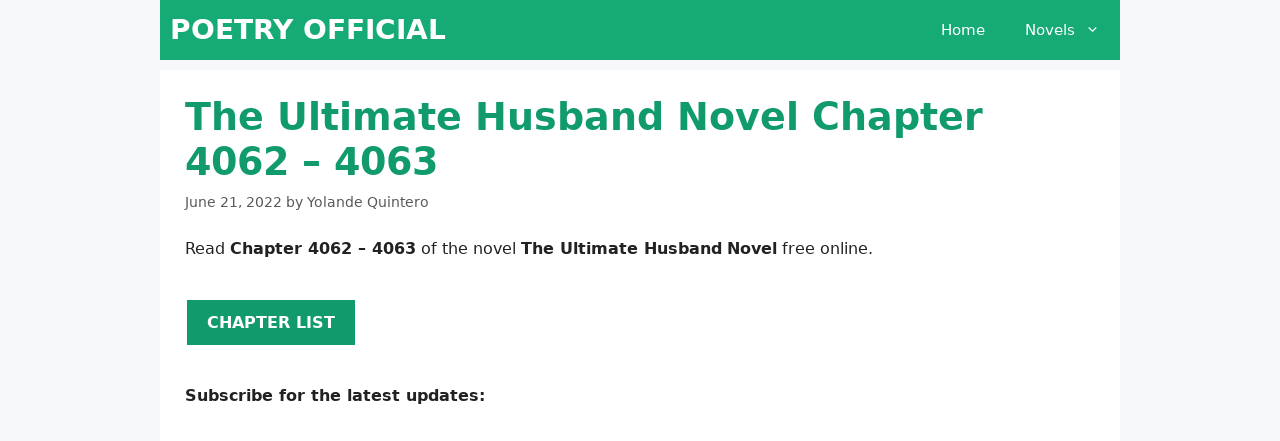

--- FILE ---
content_type: text/html; charset=UTF-8
request_url: https://poetryofficial.xyz/novel/the-ultimate-husband-novel-chapter-4062-4063/
body_size: 20873
content:
<!DOCTYPE html>
<html lang="en-US">
<head>
	<meta charset="UTF-8">
	<title>The Ultimate Husband Novel Chapter 4062 &#8211; 4063 &#8211; Poetry Official</title>
<meta name='robots' content='max-image-preview:large' />
	<style>img:is([sizes="auto" i], [sizes^="auto," i]) { contain-intrinsic-size: 3000px 1500px }</style>
	<link rel="alternate" hreflang="en" href="https://poetryofficial.xyz/novel/the-ultimate-husband-novel-chapter-4062-4063/" />
<link rel="alternate" hreflang="af" href="https://poetryofficial.xyz/af/novel/the-ultimate-husband-novel-chapter-4062-4063/" />
<link rel="alternate" hreflang="sq" href="https://poetryofficial.xyz/sq/novel/the-ultimate-husband-novel-chapter-4062-4063/" />
<link rel="alternate" hreflang="am" href="https://poetryofficial.xyz/am/novel/the-ultimate-husband-novel-chapter-4062-4063/" />
<link rel="alternate" hreflang="ar" href="https://poetryofficial.xyz/ar/novel/the-ultimate-husband-novel-chapter-4062-4063/" />
<link rel="alternate" hreflang="hy" href="https://poetryofficial.xyz/hy/novel/the-ultimate-husband-novel-chapter-4062-4063/" />
<link rel="alternate" hreflang="az" href="https://poetryofficial.xyz/az/novel/the-ultimate-husband-novel-chapter-4062-4063/" />
<link rel="alternate" hreflang="eu" href="https://poetryofficial.xyz/eu/novel/the-ultimate-husband-novel-chapter-4062-4063/" />
<link rel="alternate" hreflang="be" href="https://poetryofficial.xyz/be/novel/the-ultimate-husband-novel-chapter-4062-4063/" />
<link rel="alternate" hreflang="bn" href="https://poetryofficial.xyz/bn/novel/the-ultimate-husband-novel-chapter-4062-4063/" />
<link rel="alternate" hreflang="bs" href="https://poetryofficial.xyz/bs/novel/the-ultimate-husband-novel-chapter-4062-4063/" />
<link rel="alternate" hreflang="bg" href="https://poetryofficial.xyz/bg/novel/the-ultimate-husband-novel-chapter-4062-4063/" />
<link rel="alternate" hreflang="ca" href="https://poetryofficial.xyz/ca/novel/the-ultimate-husband-novel-chapter-4062-4063/" />
<link rel="alternate" hreflang="ceb" href="https://poetryofficial.xyz/ceb/novel/the-ultimate-husband-novel-chapter-4062-4063/" />
<link rel="alternate" hreflang="ny" href="https://poetryofficial.xyz/ny/novel/the-ultimate-husband-novel-chapter-4062-4063/" />
<link rel="alternate" hreflang="zh-CN" href="https://poetryofficial.xyz/zh-CN/novel/the-ultimate-husband-novel-chapter-4062-4063/" />
<link rel="alternate" hreflang="zh-TW" href="https://poetryofficial.xyz/zh-TW/novel/the-ultimate-husband-novel-chapter-4062-4063/" />
<link rel="alternate" hreflang="co" href="https://poetryofficial.xyz/co/novel/the-ultimate-husband-novel-chapter-4062-4063/" />
<link rel="alternate" hreflang="hr" href="https://poetryofficial.xyz/hr/novel/the-ultimate-husband-novel-chapter-4062-4063/" />
<link rel="alternate" hreflang="cs" href="https://poetryofficial.xyz/cs/novel/the-ultimate-husband-novel-chapter-4062-4063/" />
<link rel="alternate" hreflang="da" href="https://poetryofficial.xyz/da/novel/the-ultimate-husband-novel-chapter-4062-4063/" />
<link rel="alternate" hreflang="nl" href="https://poetryofficial.xyz/nl/novel/the-ultimate-husband-novel-chapter-4062-4063/" />
<link rel="alternate" hreflang="eo" href="https://poetryofficial.xyz/eo/novel/the-ultimate-husband-novel-chapter-4062-4063/" />
<link rel="alternate" hreflang="et" href="https://poetryofficial.xyz/et/novel/the-ultimate-husband-novel-chapter-4062-4063/" />
<link rel="alternate" hreflang="tl" href="https://poetryofficial.xyz/tl/novel/the-ultimate-husband-novel-chapter-4062-4063/" />
<link rel="alternate" hreflang="fi" href="https://poetryofficial.xyz/fi/novel/the-ultimate-husband-novel-chapter-4062-4063/" />
<link rel="alternate" hreflang="fr" href="https://poetryofficial.xyz/fr/novel/the-ultimate-husband-novel-chapter-4062-4063/" />
<link rel="alternate" hreflang="fy" href="https://poetryofficial.xyz/fy/novel/the-ultimate-husband-novel-chapter-4062-4063/" />
<link rel="alternate" hreflang="gl" href="https://poetryofficial.xyz/gl/novel/the-ultimate-husband-novel-chapter-4062-4063/" />
<link rel="alternate" hreflang="ka" href="https://poetryofficial.xyz/ka/novel/the-ultimate-husband-novel-chapter-4062-4063/" />
<link rel="alternate" hreflang="de" href="https://poetryofficial.xyz/de/novel/the-ultimate-husband-novel-chapter-4062-4063/" />
<link rel="alternate" hreflang="el" href="https://poetryofficial.xyz/el/novel/the-ultimate-husband-novel-chapter-4062-4063/" />
<link rel="alternate" hreflang="gu" href="https://poetryofficial.xyz/gu/novel/the-ultimate-husband-novel-chapter-4062-4063/" />
<link rel="alternate" hreflang="ht" href="https://poetryofficial.xyz/ht/novel/the-ultimate-husband-novel-chapter-4062-4063/" />
<link rel="alternate" hreflang="ha" href="https://poetryofficial.xyz/ha/novel/the-ultimate-husband-novel-chapter-4062-4063/" />
<link rel="alternate" hreflang="haw" href="https://poetryofficial.xyz/haw/novel/the-ultimate-husband-novel-chapter-4062-4063/" />
<link rel="alternate" hreflang="he" href="https://poetryofficial.xyz/iw/novel/the-ultimate-husband-novel-chapter-4062-4063/" />
<link rel="alternate" hreflang="hi" href="https://poetryofficial.xyz/hi/novel/the-ultimate-husband-novel-chapter-4062-4063/" />
<link rel="alternate" hreflang="hmn" href="https://poetryofficial.xyz/hmn/novel/the-ultimate-husband-novel-chapter-4062-4063/" />
<link rel="alternate" hreflang="hu" href="https://poetryofficial.xyz/hu/novel/the-ultimate-husband-novel-chapter-4062-4063/" />
<link rel="alternate" hreflang="is" href="https://poetryofficial.xyz/is/novel/the-ultimate-husband-novel-chapter-4062-4063/" />
<link rel="alternate" hreflang="ig" href="https://poetryofficial.xyz/ig/novel/the-ultimate-husband-novel-chapter-4062-4063/" />
<link rel="alternate" hreflang="id" href="https://poetryofficial.xyz/id/novel/the-ultimate-husband-novel-chapter-4062-4063/" />
<link rel="alternate" hreflang="ga" href="https://poetryofficial.xyz/ga/novel/the-ultimate-husband-novel-chapter-4062-4063/" />
<link rel="alternate" hreflang="it" href="https://poetryofficial.xyz/it/novel/the-ultimate-husband-novel-chapter-4062-4063/" />
<link rel="alternate" hreflang="ja" href="https://poetryofficial.xyz/ja/novel/the-ultimate-husband-novel-chapter-4062-4063/" />
<link rel="alternate" hreflang="jv" href="https://poetryofficial.xyz/jw/novel/the-ultimate-husband-novel-chapter-4062-4063/" />
<link rel="alternate" hreflang="kn" href="https://poetryofficial.xyz/kn/novel/the-ultimate-husband-novel-chapter-4062-4063/" />
<link rel="alternate" hreflang="kk" href="https://poetryofficial.xyz/kk/novel/the-ultimate-husband-novel-chapter-4062-4063/" />
<link rel="alternate" hreflang="km" href="https://poetryofficial.xyz/km/novel/the-ultimate-husband-novel-chapter-4062-4063/" />
<link rel="alternate" hreflang="ko" href="https://poetryofficial.xyz/ko/novel/the-ultimate-husband-novel-chapter-4062-4063/" />
<link rel="alternate" hreflang="ku" href="https://poetryofficial.xyz/ku/novel/the-ultimate-husband-novel-chapter-4062-4063/" />
<link rel="alternate" hreflang="ky" href="https://poetryofficial.xyz/ky/novel/the-ultimate-husband-novel-chapter-4062-4063/" />
<link rel="alternate" hreflang="lo" href="https://poetryofficial.xyz/lo/novel/the-ultimate-husband-novel-chapter-4062-4063/" />
<link rel="alternate" hreflang="la" href="https://poetryofficial.xyz/la/novel/the-ultimate-husband-novel-chapter-4062-4063/" />
<link rel="alternate" hreflang="lv" href="https://poetryofficial.xyz/lv/novel/the-ultimate-husband-novel-chapter-4062-4063/" />
<link rel="alternate" hreflang="lt" href="https://poetryofficial.xyz/lt/novel/the-ultimate-husband-novel-chapter-4062-4063/" />
<link rel="alternate" hreflang="lb" href="https://poetryofficial.xyz/lb/novel/the-ultimate-husband-novel-chapter-4062-4063/" />
<link rel="alternate" hreflang="mk" href="https://poetryofficial.xyz/mk/novel/the-ultimate-husband-novel-chapter-4062-4063/" />
<link rel="alternate" hreflang="mg" href="https://poetryofficial.xyz/mg/novel/the-ultimate-husband-novel-chapter-4062-4063/" />
<link rel="alternate" hreflang="ms" href="https://poetryofficial.xyz/ms/novel/the-ultimate-husband-novel-chapter-4062-4063/" />
<link rel="alternate" hreflang="ml" href="https://poetryofficial.xyz/ml/novel/the-ultimate-husband-novel-chapter-4062-4063/" />
<link rel="alternate" hreflang="mt" href="https://poetryofficial.xyz/mt/novel/the-ultimate-husband-novel-chapter-4062-4063/" />
<link rel="alternate" hreflang="mi" href="https://poetryofficial.xyz/mi/novel/the-ultimate-husband-novel-chapter-4062-4063/" />
<link rel="alternate" hreflang="mr" href="https://poetryofficial.xyz/mr/novel/the-ultimate-husband-novel-chapter-4062-4063/" />
<link rel="alternate" hreflang="mn" href="https://poetryofficial.xyz/mn/novel/the-ultimate-husband-novel-chapter-4062-4063/" />
<link rel="alternate" hreflang="my" href="https://poetryofficial.xyz/my/novel/the-ultimate-husband-novel-chapter-4062-4063/" />
<link rel="alternate" hreflang="ne" href="https://poetryofficial.xyz/ne/novel/the-ultimate-husband-novel-chapter-4062-4063/" />
<link rel="alternate" hreflang="no" href="https://poetryofficial.xyz/no/novel/the-ultimate-husband-novel-chapter-4062-4063/" />
<link rel="alternate" hreflang="ps" href="https://poetryofficial.xyz/ps/novel/the-ultimate-husband-novel-chapter-4062-4063/" />
<link rel="alternate" hreflang="fa" href="https://poetryofficial.xyz/fa/novel/the-ultimate-husband-novel-chapter-4062-4063/" />
<link rel="alternate" hreflang="pl" href="https://poetryofficial.xyz/pl/novel/the-ultimate-husband-novel-chapter-4062-4063/" />
<link rel="alternate" hreflang="pt" href="https://poetryofficial.xyz/pt/novel/the-ultimate-husband-novel-chapter-4062-4063/" />
<link rel="alternate" hreflang="pa" href="https://poetryofficial.xyz/pa/novel/the-ultimate-husband-novel-chapter-4062-4063/" />
<link rel="alternate" hreflang="ro" href="https://poetryofficial.xyz/ro/novel/the-ultimate-husband-novel-chapter-4062-4063/" />
<link rel="alternate" hreflang="ru" href="https://poetryofficial.xyz/ru/novel/the-ultimate-husband-novel-chapter-4062-4063/" />
<link rel="alternate" hreflang="sm" href="https://poetryofficial.xyz/sm/novel/the-ultimate-husband-novel-chapter-4062-4063/" />
<link rel="alternate" hreflang="gd" href="https://poetryofficial.xyz/gd/novel/the-ultimate-husband-novel-chapter-4062-4063/" />
<link rel="alternate" hreflang="sr" href="https://poetryofficial.xyz/sr/novel/the-ultimate-husband-novel-chapter-4062-4063/" />
<link rel="alternate" hreflang="st" href="https://poetryofficial.xyz/st/novel/the-ultimate-husband-novel-chapter-4062-4063/" />
<link rel="alternate" hreflang="sn" href="https://poetryofficial.xyz/sn/novel/the-ultimate-husband-novel-chapter-4062-4063/" />
<link rel="alternate" hreflang="sd" href="https://poetryofficial.xyz/sd/novel/the-ultimate-husband-novel-chapter-4062-4063/" />
<link rel="alternate" hreflang="si" href="https://poetryofficial.xyz/si/novel/the-ultimate-husband-novel-chapter-4062-4063/" />
<link rel="alternate" hreflang="sk" href="https://poetryofficial.xyz/sk/novel/the-ultimate-husband-novel-chapter-4062-4063/" />
<link rel="alternate" hreflang="sl" href="https://poetryofficial.xyz/sl/novel/the-ultimate-husband-novel-chapter-4062-4063/" />
<link rel="alternate" hreflang="so" href="https://poetryofficial.xyz/so/novel/the-ultimate-husband-novel-chapter-4062-4063/" />
<link rel="alternate" hreflang="es" href="https://poetryofficial.xyz/es/novel/the-ultimate-husband-novel-chapter-4062-4063/" />
<link rel="alternate" hreflang="su" href="https://poetryofficial.xyz/su/novel/the-ultimate-husband-novel-chapter-4062-4063/" />
<link rel="alternate" hreflang="sw" href="https://poetryofficial.xyz/sw/novel/the-ultimate-husband-novel-chapter-4062-4063/" />
<link rel="alternate" hreflang="sv" href="https://poetryofficial.xyz/sv/novel/the-ultimate-husband-novel-chapter-4062-4063/" />
<link rel="alternate" hreflang="tg" href="https://poetryofficial.xyz/tg/novel/the-ultimate-husband-novel-chapter-4062-4063/" />
<link rel="alternate" hreflang="ta" href="https://poetryofficial.xyz/ta/novel/the-ultimate-husband-novel-chapter-4062-4063/" />
<link rel="alternate" hreflang="te" href="https://poetryofficial.xyz/te/novel/the-ultimate-husband-novel-chapter-4062-4063/" />
<link rel="alternate" hreflang="th" href="https://poetryofficial.xyz/th/novel/the-ultimate-husband-novel-chapter-4062-4063/" />
<link rel="alternate" hreflang="tr" href="https://poetryofficial.xyz/tr/novel/the-ultimate-husband-novel-chapter-4062-4063/" />
<link rel="alternate" hreflang="uk" href="https://poetryofficial.xyz/uk/novel/the-ultimate-husband-novel-chapter-4062-4063/" />
<link rel="alternate" hreflang="ur" href="https://poetryofficial.xyz/ur/novel/the-ultimate-husband-novel-chapter-4062-4063/" />
<link rel="alternate" hreflang="uz" href="https://poetryofficial.xyz/uz/novel/the-ultimate-husband-novel-chapter-4062-4063/" />
<link rel="alternate" hreflang="vi" href="https://poetryofficial.xyz/vi/novel/the-ultimate-husband-novel-chapter-4062-4063/" />
<link rel="alternate" hreflang="cy" href="https://poetryofficial.xyz/cy/novel/the-ultimate-husband-novel-chapter-4062-4063/" />
<link rel="alternate" hreflang="xh" href="https://poetryofficial.xyz/xh/novel/the-ultimate-husband-novel-chapter-4062-4063/" />
<link rel="alternate" hreflang="yi" href="https://poetryofficial.xyz/yi/novel/the-ultimate-husband-novel-chapter-4062-4063/" />
<link rel="alternate" hreflang="yo" href="https://poetryofficial.xyz/yo/novel/the-ultimate-husband-novel-chapter-4062-4063/" />
<link rel="alternate" hreflang="zu" href="https://poetryofficial.xyz/zu/novel/the-ultimate-husband-novel-chapter-4062-4063/" />
<meta name="viewport" content="width=device-width, initial-scale=1"><link rel='dns-prefetch' href='//www.googletagmanager.com' />
<link rel='dns-prefetch' href='//stats.wp.com' />
<link rel='dns-prefetch' href='//widgets.wp.com' />
<link rel='dns-prefetch' href='//s0.wp.com' />
<link rel='dns-prefetch' href='//0.gravatar.com' />
<link rel='dns-prefetch' href='//1.gravatar.com' />
<link rel='dns-prefetch' href='//2.gravatar.com' />
<link rel='dns-prefetch' href='//pagead2.googlesyndication.com' />
<link rel='preconnect' href='//i0.wp.com' />
<link rel='preconnect' href='//c0.wp.com' />
<link rel="alternate" type="application/rss+xml" title="Poetry Official &raquo; Feed" href="https://poetryofficial.xyz/feed/" />
<link rel="alternate" type="application/rss+xml" title="Poetry Official &raquo; Comments Feed" href="https://poetryofficial.xyz/comments/feed/" />
<script>
window._wpemojiSettings = {"baseUrl":"https:\/\/s.w.org\/images\/core\/emoji\/16.0.1\/72x72\/","ext":".png","svgUrl":"https:\/\/s.w.org\/images\/core\/emoji\/16.0.1\/svg\/","svgExt":".svg","source":{"concatemoji":"https:\/\/poetryofficial.xyz\/wp-includes\/js\/wp-emoji-release.min.js?ver=6.8.3"}};
/*! This file is auto-generated */
!function(s,n){var o,i,e;function c(e){try{var t={supportTests:e,timestamp:(new Date).valueOf()};sessionStorage.setItem(o,JSON.stringify(t))}catch(e){}}function p(e,t,n){e.clearRect(0,0,e.canvas.width,e.canvas.height),e.fillText(t,0,0);var t=new Uint32Array(e.getImageData(0,0,e.canvas.width,e.canvas.height).data),a=(e.clearRect(0,0,e.canvas.width,e.canvas.height),e.fillText(n,0,0),new Uint32Array(e.getImageData(0,0,e.canvas.width,e.canvas.height).data));return t.every(function(e,t){return e===a[t]})}function u(e,t){e.clearRect(0,0,e.canvas.width,e.canvas.height),e.fillText(t,0,0);for(var n=e.getImageData(16,16,1,1),a=0;a<n.data.length;a++)if(0!==n.data[a])return!1;return!0}function f(e,t,n,a){switch(t){case"flag":return n(e,"\ud83c\udff3\ufe0f\u200d\u26a7\ufe0f","\ud83c\udff3\ufe0f\u200b\u26a7\ufe0f")?!1:!n(e,"\ud83c\udde8\ud83c\uddf6","\ud83c\udde8\u200b\ud83c\uddf6")&&!n(e,"\ud83c\udff4\udb40\udc67\udb40\udc62\udb40\udc65\udb40\udc6e\udb40\udc67\udb40\udc7f","\ud83c\udff4\u200b\udb40\udc67\u200b\udb40\udc62\u200b\udb40\udc65\u200b\udb40\udc6e\u200b\udb40\udc67\u200b\udb40\udc7f");case"emoji":return!a(e,"\ud83e\udedf")}return!1}function g(e,t,n,a){var r="undefined"!=typeof WorkerGlobalScope&&self instanceof WorkerGlobalScope?new OffscreenCanvas(300,150):s.createElement("canvas"),o=r.getContext("2d",{willReadFrequently:!0}),i=(o.textBaseline="top",o.font="600 32px Arial",{});return e.forEach(function(e){i[e]=t(o,e,n,a)}),i}function t(e){var t=s.createElement("script");t.src=e,t.defer=!0,s.head.appendChild(t)}"undefined"!=typeof Promise&&(o="wpEmojiSettingsSupports",i=["flag","emoji"],n.supports={everything:!0,everythingExceptFlag:!0},e=new Promise(function(e){s.addEventListener("DOMContentLoaded",e,{once:!0})}),new Promise(function(t){var n=function(){try{var e=JSON.parse(sessionStorage.getItem(o));if("object"==typeof e&&"number"==typeof e.timestamp&&(new Date).valueOf()<e.timestamp+604800&&"object"==typeof e.supportTests)return e.supportTests}catch(e){}return null}();if(!n){if("undefined"!=typeof Worker&&"undefined"!=typeof OffscreenCanvas&&"undefined"!=typeof URL&&URL.createObjectURL&&"undefined"!=typeof Blob)try{var e="postMessage("+g.toString()+"("+[JSON.stringify(i),f.toString(),p.toString(),u.toString()].join(",")+"));",a=new Blob([e],{type:"text/javascript"}),r=new Worker(URL.createObjectURL(a),{name:"wpTestEmojiSupports"});return void(r.onmessage=function(e){c(n=e.data),r.terminate(),t(n)})}catch(e){}c(n=g(i,f,p,u))}t(n)}).then(function(e){for(var t in e)n.supports[t]=e[t],n.supports.everything=n.supports.everything&&n.supports[t],"flag"!==t&&(n.supports.everythingExceptFlag=n.supports.everythingExceptFlag&&n.supports[t]);n.supports.everythingExceptFlag=n.supports.everythingExceptFlag&&!n.supports.flag,n.DOMReady=!1,n.readyCallback=function(){n.DOMReady=!0}}).then(function(){return e}).then(function(){var e;n.supports.everything||(n.readyCallback(),(e=n.source||{}).concatemoji?t(e.concatemoji):e.wpemoji&&e.twemoji&&(t(e.twemoji),t(e.wpemoji)))}))}((window,document),window._wpemojiSettings);
</script>
<link rel='stylesheet' id='jetpack_related-posts-css' href='https://c0.wp.com/p/jetpack/15.4/modules/related-posts/related-posts.css' media='all' />
<style id='wp-emoji-styles-inline-css'>

	img.wp-smiley, img.emoji {
		display: inline !important;
		border: none !important;
		box-shadow: none !important;
		height: 1em !important;
		width: 1em !important;
		margin: 0 0.07em !important;
		vertical-align: -0.1em !important;
		background: none !important;
		padding: 0 !important;
	}
</style>
<link rel='stylesheet' id='wp-block-library-css' href='https://c0.wp.com/c/6.8.3/wp-includes/css/dist/block-library/style.min.css' media='all' />
<style id='classic-theme-styles-inline-css'>
/*! This file is auto-generated */
.wp-block-button__link{color:#fff;background-color:#32373c;border-radius:9999px;box-shadow:none;text-decoration:none;padding:calc(.667em + 2px) calc(1.333em + 2px);font-size:1.125em}.wp-block-file__button{background:#32373c;color:#fff;text-decoration:none}
</style>
<link rel='stylesheet' id='mediaelement-css' href='https://c0.wp.com/c/6.8.3/wp-includes/js/mediaelement/mediaelementplayer-legacy.min.css' media='all' />
<link rel='stylesheet' id='wp-mediaelement-css' href='https://c0.wp.com/c/6.8.3/wp-includes/js/mediaelement/wp-mediaelement.min.css' media='all' />
<style id='jetpack-sharing-buttons-style-inline-css'>
.jetpack-sharing-buttons__services-list{display:flex;flex-direction:row;flex-wrap:wrap;gap:0;list-style-type:none;margin:5px;padding:0}.jetpack-sharing-buttons__services-list.has-small-icon-size{font-size:12px}.jetpack-sharing-buttons__services-list.has-normal-icon-size{font-size:16px}.jetpack-sharing-buttons__services-list.has-large-icon-size{font-size:24px}.jetpack-sharing-buttons__services-list.has-huge-icon-size{font-size:36px}@media print{.jetpack-sharing-buttons__services-list{display:none!important}}.editor-styles-wrapper .wp-block-jetpack-sharing-buttons{gap:0;padding-inline-start:0}ul.jetpack-sharing-buttons__services-list.has-background{padding:1.25em 2.375em}
</style>
<style id='global-styles-inline-css'>
:root{--wp--preset--aspect-ratio--square: 1;--wp--preset--aspect-ratio--4-3: 4/3;--wp--preset--aspect-ratio--3-4: 3/4;--wp--preset--aspect-ratio--3-2: 3/2;--wp--preset--aspect-ratio--2-3: 2/3;--wp--preset--aspect-ratio--16-9: 16/9;--wp--preset--aspect-ratio--9-16: 9/16;--wp--preset--color--black: #000000;--wp--preset--color--cyan-bluish-gray: #abb8c3;--wp--preset--color--white: #ffffff;--wp--preset--color--pale-pink: #f78da7;--wp--preset--color--vivid-red: #cf2e2e;--wp--preset--color--luminous-vivid-orange: #ff6900;--wp--preset--color--luminous-vivid-amber: #fcb900;--wp--preset--color--light-green-cyan: #7bdcb5;--wp--preset--color--vivid-green-cyan: #00d084;--wp--preset--color--pale-cyan-blue: #8ed1fc;--wp--preset--color--vivid-cyan-blue: #0693e3;--wp--preset--color--vivid-purple: #9b51e0;--wp--preset--color--contrast: var(--contrast);--wp--preset--color--contrast-2: var(--contrast-2);--wp--preset--color--contrast-3: var(--contrast-3);--wp--preset--color--base: var(--base);--wp--preset--color--base-2: var(--base-2);--wp--preset--color--base-3: var(--base-3);--wp--preset--color--accent: var(--accent);--wp--preset--gradient--vivid-cyan-blue-to-vivid-purple: linear-gradient(135deg,rgba(6,147,227,1) 0%,rgb(155,81,224) 100%);--wp--preset--gradient--light-green-cyan-to-vivid-green-cyan: linear-gradient(135deg,rgb(122,220,180) 0%,rgb(0,208,130) 100%);--wp--preset--gradient--luminous-vivid-amber-to-luminous-vivid-orange: linear-gradient(135deg,rgba(252,185,0,1) 0%,rgba(255,105,0,1) 100%);--wp--preset--gradient--luminous-vivid-orange-to-vivid-red: linear-gradient(135deg,rgba(255,105,0,1) 0%,rgb(207,46,46) 100%);--wp--preset--gradient--very-light-gray-to-cyan-bluish-gray: linear-gradient(135deg,rgb(238,238,238) 0%,rgb(169,184,195) 100%);--wp--preset--gradient--cool-to-warm-spectrum: linear-gradient(135deg,rgb(74,234,220) 0%,rgb(151,120,209) 20%,rgb(207,42,186) 40%,rgb(238,44,130) 60%,rgb(251,105,98) 80%,rgb(254,248,76) 100%);--wp--preset--gradient--blush-light-purple: linear-gradient(135deg,rgb(255,206,236) 0%,rgb(152,150,240) 100%);--wp--preset--gradient--blush-bordeaux: linear-gradient(135deg,rgb(254,205,165) 0%,rgb(254,45,45) 50%,rgb(107,0,62) 100%);--wp--preset--gradient--luminous-dusk: linear-gradient(135deg,rgb(255,203,112) 0%,rgb(199,81,192) 50%,rgb(65,88,208) 100%);--wp--preset--gradient--pale-ocean: linear-gradient(135deg,rgb(255,245,203) 0%,rgb(182,227,212) 50%,rgb(51,167,181) 100%);--wp--preset--gradient--electric-grass: linear-gradient(135deg,rgb(202,248,128) 0%,rgb(113,206,126) 100%);--wp--preset--gradient--midnight: linear-gradient(135deg,rgb(2,3,129) 0%,rgb(40,116,252) 100%);--wp--preset--font-size--small: 13px;--wp--preset--font-size--medium: 20px;--wp--preset--font-size--large: 36px;--wp--preset--font-size--x-large: 42px;--wp--preset--spacing--20: 0.44rem;--wp--preset--spacing--30: 0.67rem;--wp--preset--spacing--40: 1rem;--wp--preset--spacing--50: 1.5rem;--wp--preset--spacing--60: 2.25rem;--wp--preset--spacing--70: 3.38rem;--wp--preset--spacing--80: 5.06rem;--wp--preset--shadow--natural: 6px 6px 9px rgba(0, 0, 0, 0.2);--wp--preset--shadow--deep: 12px 12px 50px rgba(0, 0, 0, 0.4);--wp--preset--shadow--sharp: 6px 6px 0px rgba(0, 0, 0, 0.2);--wp--preset--shadow--outlined: 6px 6px 0px -3px rgba(255, 255, 255, 1), 6px 6px rgba(0, 0, 0, 1);--wp--preset--shadow--crisp: 6px 6px 0px rgba(0, 0, 0, 1);}:where(.is-layout-flex){gap: 0.5em;}:where(.is-layout-grid){gap: 0.5em;}body .is-layout-flex{display: flex;}.is-layout-flex{flex-wrap: wrap;align-items: center;}.is-layout-flex > :is(*, div){margin: 0;}body .is-layout-grid{display: grid;}.is-layout-grid > :is(*, div){margin: 0;}:where(.wp-block-columns.is-layout-flex){gap: 2em;}:where(.wp-block-columns.is-layout-grid){gap: 2em;}:where(.wp-block-post-template.is-layout-flex){gap: 1.25em;}:where(.wp-block-post-template.is-layout-grid){gap: 1.25em;}.has-black-color{color: var(--wp--preset--color--black) !important;}.has-cyan-bluish-gray-color{color: var(--wp--preset--color--cyan-bluish-gray) !important;}.has-white-color{color: var(--wp--preset--color--white) !important;}.has-pale-pink-color{color: var(--wp--preset--color--pale-pink) !important;}.has-vivid-red-color{color: var(--wp--preset--color--vivid-red) !important;}.has-luminous-vivid-orange-color{color: var(--wp--preset--color--luminous-vivid-orange) !important;}.has-luminous-vivid-amber-color{color: var(--wp--preset--color--luminous-vivid-amber) !important;}.has-light-green-cyan-color{color: var(--wp--preset--color--light-green-cyan) !important;}.has-vivid-green-cyan-color{color: var(--wp--preset--color--vivid-green-cyan) !important;}.has-pale-cyan-blue-color{color: var(--wp--preset--color--pale-cyan-blue) !important;}.has-vivid-cyan-blue-color{color: var(--wp--preset--color--vivid-cyan-blue) !important;}.has-vivid-purple-color{color: var(--wp--preset--color--vivid-purple) !important;}.has-black-background-color{background-color: var(--wp--preset--color--black) !important;}.has-cyan-bluish-gray-background-color{background-color: var(--wp--preset--color--cyan-bluish-gray) !important;}.has-white-background-color{background-color: var(--wp--preset--color--white) !important;}.has-pale-pink-background-color{background-color: var(--wp--preset--color--pale-pink) !important;}.has-vivid-red-background-color{background-color: var(--wp--preset--color--vivid-red) !important;}.has-luminous-vivid-orange-background-color{background-color: var(--wp--preset--color--luminous-vivid-orange) !important;}.has-luminous-vivid-amber-background-color{background-color: var(--wp--preset--color--luminous-vivid-amber) !important;}.has-light-green-cyan-background-color{background-color: var(--wp--preset--color--light-green-cyan) !important;}.has-vivid-green-cyan-background-color{background-color: var(--wp--preset--color--vivid-green-cyan) !important;}.has-pale-cyan-blue-background-color{background-color: var(--wp--preset--color--pale-cyan-blue) !important;}.has-vivid-cyan-blue-background-color{background-color: var(--wp--preset--color--vivid-cyan-blue) !important;}.has-vivid-purple-background-color{background-color: var(--wp--preset--color--vivid-purple) !important;}.has-black-border-color{border-color: var(--wp--preset--color--black) !important;}.has-cyan-bluish-gray-border-color{border-color: var(--wp--preset--color--cyan-bluish-gray) !important;}.has-white-border-color{border-color: var(--wp--preset--color--white) !important;}.has-pale-pink-border-color{border-color: var(--wp--preset--color--pale-pink) !important;}.has-vivid-red-border-color{border-color: var(--wp--preset--color--vivid-red) !important;}.has-luminous-vivid-orange-border-color{border-color: var(--wp--preset--color--luminous-vivid-orange) !important;}.has-luminous-vivid-amber-border-color{border-color: var(--wp--preset--color--luminous-vivid-amber) !important;}.has-light-green-cyan-border-color{border-color: var(--wp--preset--color--light-green-cyan) !important;}.has-vivid-green-cyan-border-color{border-color: var(--wp--preset--color--vivid-green-cyan) !important;}.has-pale-cyan-blue-border-color{border-color: var(--wp--preset--color--pale-cyan-blue) !important;}.has-vivid-cyan-blue-border-color{border-color: var(--wp--preset--color--vivid-cyan-blue) !important;}.has-vivid-purple-border-color{border-color: var(--wp--preset--color--vivid-purple) !important;}.has-vivid-cyan-blue-to-vivid-purple-gradient-background{background: var(--wp--preset--gradient--vivid-cyan-blue-to-vivid-purple) !important;}.has-light-green-cyan-to-vivid-green-cyan-gradient-background{background: var(--wp--preset--gradient--light-green-cyan-to-vivid-green-cyan) !important;}.has-luminous-vivid-amber-to-luminous-vivid-orange-gradient-background{background: var(--wp--preset--gradient--luminous-vivid-amber-to-luminous-vivid-orange) !important;}.has-luminous-vivid-orange-to-vivid-red-gradient-background{background: var(--wp--preset--gradient--luminous-vivid-orange-to-vivid-red) !important;}.has-very-light-gray-to-cyan-bluish-gray-gradient-background{background: var(--wp--preset--gradient--very-light-gray-to-cyan-bluish-gray) !important;}.has-cool-to-warm-spectrum-gradient-background{background: var(--wp--preset--gradient--cool-to-warm-spectrum) !important;}.has-blush-light-purple-gradient-background{background: var(--wp--preset--gradient--blush-light-purple) !important;}.has-blush-bordeaux-gradient-background{background: var(--wp--preset--gradient--blush-bordeaux) !important;}.has-luminous-dusk-gradient-background{background: var(--wp--preset--gradient--luminous-dusk) !important;}.has-pale-ocean-gradient-background{background: var(--wp--preset--gradient--pale-ocean) !important;}.has-electric-grass-gradient-background{background: var(--wp--preset--gradient--electric-grass) !important;}.has-midnight-gradient-background{background: var(--wp--preset--gradient--midnight) !important;}.has-small-font-size{font-size: var(--wp--preset--font-size--small) !important;}.has-medium-font-size{font-size: var(--wp--preset--font-size--medium) !important;}.has-large-font-size{font-size: var(--wp--preset--font-size--large) !important;}.has-x-large-font-size{font-size: var(--wp--preset--font-size--x-large) !important;}
:where(.wp-block-post-template.is-layout-flex){gap: 1.25em;}:where(.wp-block-post-template.is-layout-grid){gap: 1.25em;}
:where(.wp-block-columns.is-layout-flex){gap: 2em;}:where(.wp-block-columns.is-layout-grid){gap: 2em;}
:root :where(.wp-block-pullquote){font-size: 1.5em;line-height: 1.6;}
</style>
<link rel='stylesheet' id='generate-widget-areas-css' href='https://poetryofficial.xyz/wp-content/themes/generatepress/assets/css/components/widget-areas.min.css?ver=3.6.1' media='all' />
<link rel='stylesheet' id='generate-style-css' href='https://poetryofficial.xyz/wp-content/themes/generatepress/assets/css/main.min.css?ver=3.6.1' media='all' />
<style id='generate-style-inline-css'>
.no-featured-image-padding .featured-image {margin-left:-25px;margin-right:-25px;}.post-image-above-header .no-featured-image-padding .inside-article .featured-image {margin-top:-25px;}@media (max-width:768px){.no-featured-image-padding .featured-image {margin-left:-20px;margin-right:-20px;}.post-image-above-header .no-featured-image-padding .inside-article .featured-image {margin-top:-20px;}}
body{background-color:#f7f8f9;color:#222222;}a{color:#119b6d;}a:hover, a:focus, a:active{color:#16aa74;}.grid-container{max-width:960px;}.wp-block-group__inner-container{max-width:960px;margin-left:auto;margin-right:auto;}.generate-back-to-top{font-size:20px;border-radius:3px;position:fixed;bottom:30px;right:30px;line-height:40px;width:40px;text-align:center;z-index:10;transition:opacity 300ms ease-in-out;opacity:0.1;transform:translateY(1000px);}.generate-back-to-top__show{opacity:1;transform:translateY(0);}.dropdown-click .main-navigation ul ul{display:none;visibility:hidden;}.dropdown-click .main-navigation ul ul ul.toggled-on{left:0;top:auto;position:relative;box-shadow:none;border-bottom:1px solid rgba(0,0,0,0.05);}.dropdown-click .main-navigation ul ul li:last-child > ul.toggled-on{border-bottom:0;}.dropdown-click .main-navigation ul.toggled-on, .dropdown-click .main-navigation ul li.sfHover > ul.toggled-on{display:block;left:auto;right:auto;opacity:1;visibility:visible;pointer-events:auto;height:auto;overflow:visible;float:none;}.dropdown-click .main-navigation.sub-menu-left .sub-menu.toggled-on, .dropdown-click .main-navigation.sub-menu-left ul li.sfHover > ul.toggled-on{right:0;}.dropdown-click nav ul ul ul{background-color:transparent;}.dropdown-click .widget-area .main-navigation ul ul{top:auto;position:absolute;float:none;width:100%;left:-99999px;}.dropdown-click .widget-area .main-navigation ul ul.toggled-on{position:relative;left:0;right:0;}.dropdown-click .widget-area.sidebar .main-navigation ul li.sfHover ul, .dropdown-click .widget-area.sidebar .main-navigation ul li:hover ul{right:0;left:0;}.dropdown-click .sfHover > a > .dropdown-menu-toggle > .gp-icon svg{transform:rotate(180deg);}:root{--contrast:#222222;--contrast-2:#575760;--contrast-3:#b2b2be;--base:#f0f0f0;--base-2:#f7f8f9;--base-3:#ffffff;--accent:#1e73be;}:root .has-contrast-color{color:var(--contrast);}:root .has-contrast-background-color{background-color:var(--contrast);}:root .has-contrast-2-color{color:var(--contrast-2);}:root .has-contrast-2-background-color{background-color:var(--contrast-2);}:root .has-contrast-3-color{color:var(--contrast-3);}:root .has-contrast-3-background-color{background-color:var(--contrast-3);}:root .has-base-color{color:var(--base);}:root .has-base-background-color{background-color:var(--base);}:root .has-base-2-color{color:var(--base-2);}:root .has-base-2-background-color{background-color:var(--base-2);}:root .has-base-3-color{color:var(--base-3);}:root .has-base-3-background-color{background-color:var(--base-3);}:root .has-accent-color{color:var(--accent);}:root .has-accent-background-color{background-color:var(--accent);}body, button, input, select, textarea{font-family:-apple-system, system-ui, BlinkMacSystemFont, "Segoe UI", Helvetica, Arial, sans-serif, "Apple Color Emoji", "Segoe UI Emoji", "Segoe UI Symbol";font-size:16px;}body{line-height:1.6;}p{margin-bottom:1.8em;}.entry-content > [class*="wp-block-"]:not(:last-child):not(.wp-block-heading){margin-bottom:1.8em;}.main-title{text-transform:uppercase;font-size:28px;}.main-navigation .main-nav ul ul li a{font-size:14px;}.sidebar .widget, .footer-widgets .widget{font-size:17px;}button:not(.menu-toggle),html input[type="button"],input[type="reset"],input[type="submit"],.button,.wp-block-button .wp-block-button__link{font-weight:700;text-transform:uppercase;}h1{font-family:-apple-system, system-ui, BlinkMacSystemFont, "Segoe UI", Helvetica, Arial, sans-serif, "Apple Color Emoji", "Segoe UI Emoji", "Segoe UI Symbol";font-weight:700;font-size:38px;margin-bottom:15px;}h2{font-family:-apple-system, system-ui, BlinkMacSystemFont, "Segoe UI", Helvetica, Arial, sans-serif, "Apple Color Emoji", "Segoe UI Emoji", "Segoe UI Symbol";font-weight:600;font-size:28px;margin-bottom:15px;}h3{font-family:-apple-system, system-ui, BlinkMacSystemFont, "Segoe UI", Helvetica, Arial, sans-serif, "Apple Color Emoji", "Segoe UI Emoji", "Segoe UI Symbol";font-weight:500;font-size:24px;}h4{font-size:inherit;}h5{font-size:inherit;}@media (max-width:768px){.main-title{font-size:20px;}h1{font-size:30px;}h2{font-size:24px;}}.top-bar{background-color:#f7f7f7;color:#ffffff;}.top-bar a{color:#ffffff;}.top-bar a:hover{color:#303030;}.site-header{background-color:#ffffff;color:#3a3a3a;}.site-header a{color:#3a3a3a;}.main-title a,.main-title a:hover{color:#ffffff;}.site-description{color:#757575;}.main-navigation,.main-navigation ul ul{background-color:#16aa74;}.main-navigation .main-nav ul li a, .main-navigation .menu-toggle, .main-navigation .menu-bar-items{color:#ffffff;}.main-navigation .main-nav ul li:not([class*="current-menu-"]):hover > a, .main-navigation .main-nav ul li:not([class*="current-menu-"]):focus > a, .main-navigation .main-nav ul li.sfHover:not([class*="current-menu-"]) > a, .main-navigation .menu-bar-item:hover > a, .main-navigation .menu-bar-item.sfHover > a{color:#ffffff;background-color:#119b6d;}button.menu-toggle:hover,button.menu-toggle:focus{color:#ffffff;}.main-navigation .main-nav ul li[class*="current-menu-"] > a{color:#ffffff;background-color:#119b6d;}.navigation-search input[type="search"],.navigation-search input[type="search"]:active, .navigation-search input[type="search"]:focus, .main-navigation .main-nav ul li.search-item.active > a, .main-navigation .menu-bar-items .search-item.active > a{color:#ffffff;background-color:#119b6d;}.main-navigation ul ul{background-color:#119b6d;}.main-navigation .main-nav ul ul li a{color:#ffffff;}.main-navigation .main-nav ul ul li:not([class*="current-menu-"]):hover > a,.main-navigation .main-nav ul ul li:not([class*="current-menu-"]):focus > a, .main-navigation .main-nav ul ul li.sfHover:not([class*="current-menu-"]) > a{color:#c2e8de;background-color:#119b6d;}.main-navigation .main-nav ul ul li[class*="current-menu-"] > a{color:#c2e8de;background-color:#119b6d;}.separate-containers .inside-article, .separate-containers .comments-area, .separate-containers .page-header, .one-container .container, .separate-containers .paging-navigation, .inside-page-header{background-color:#ffffff;}.entry-title a{color:#119b6d;}.entry-title a:hover{color:#119b6d;}.entry-meta{color:#595959;}.entry-meta a{color:#595959;}.entry-meta a:hover{color:#1e73be;}h1{color:#119b6d;}h2{color:#119b6d;}h3{color:#119b6d;}.sidebar .widget{background-color:#ffffff;}.sidebar .widget .widget-title{color:#000000;}.footer-widgets{background-color:#ffffff;}.footer-widgets .widget-title{color:#119b6d;}.site-info{color:#ffffff;background-color:#119b6d;}.site-info a{color:#ffffff;}.site-info a:hover{color:#606060;}.footer-bar .widget_nav_menu .current-menu-item a{color:#606060;}input[type="text"],input[type="email"],input[type="url"],input[type="password"],input[type="search"],input[type="tel"],input[type="number"],textarea,select{color:#666666;background-color:#fafafa;border-color:#cccccc;}input[type="text"]:focus,input[type="email"]:focus,input[type="url"]:focus,input[type="password"]:focus,input[type="search"]:focus,input[type="tel"]:focus,input[type="number"]:focus,textarea:focus,select:focus{color:#666666;background-color:#ffffff;border-color:#bfbfbf;}button,html input[type="button"],input[type="reset"],input[type="submit"],a.button,a.wp-block-button__link:not(.has-background){color:#ffffff;background-color:#119b6d;}button:hover,html input[type="button"]:hover,input[type="reset"]:hover,input[type="submit"]:hover,a.button:hover,button:focus,html input[type="button"]:focus,input[type="reset"]:focus,input[type="submit"]:focus,a.button:focus,a.wp-block-button__link:not(.has-background):active,a.wp-block-button__link:not(.has-background):focus,a.wp-block-button__link:not(.has-background):hover{color:#ffffff;background-color:#00bc96;}a.generate-back-to-top{background-color:rgba( 0,0,0,0.4 );color:#ffffff;}a.generate-back-to-top:hover,a.generate-back-to-top:focus{background-color:rgba( 0,0,0,0.6 );color:#ffffff;}:root{--gp-search-modal-bg-color:var(--base-3);--gp-search-modal-text-color:var(--contrast);--gp-search-modal-overlay-bg-color:rgba(0,0,0,0.2);}@media (max-width: 768px){.main-navigation .menu-bar-item:hover > a, .main-navigation .menu-bar-item.sfHover > a{background:none;color:#ffffff;}}.inside-top-bar{padding:5px 0px 5px 0px;}.inside-top-bar.grid-container{max-width:960px;}.inside-header{padding:40px;}.inside-header.grid-container{max-width:1040px;}.separate-containers .inside-article, .separate-containers .comments-area, .separate-containers .page-header, .separate-containers .paging-navigation, .one-container .site-content, .inside-page-header{padding:25px;}.site-main .wp-block-group__inner-container{padding:25px;}.separate-containers .paging-navigation{padding-top:20px;padding-bottom:20px;}.entry-content .alignwide, body:not(.no-sidebar) .entry-content .alignfull{margin-left:-25px;width:calc(100% + 50px);max-width:calc(100% + 50px);}.one-container.right-sidebar .site-main,.one-container.both-right .site-main{margin-right:25px;}.one-container.left-sidebar .site-main,.one-container.both-left .site-main{margin-left:25px;}.one-container.both-sidebars .site-main{margin:0px 25px 0px 25px;}.sidebar .widget, .page-header, .widget-area .main-navigation, .site-main > *{margin-bottom:10px;}.separate-containers .site-main{margin:10px;}.both-right .inside-left-sidebar,.both-left .inside-left-sidebar{margin-right:5px;}.both-right .inside-right-sidebar,.both-left .inside-right-sidebar{margin-left:5px;}.one-container.archive .post:not(:last-child):not(.is-loop-template-item), .one-container.blog .post:not(:last-child):not(.is-loop-template-item){padding-bottom:25px;}.separate-containers .featured-image{margin-top:10px;}.separate-containers .inside-right-sidebar, .separate-containers .inside-left-sidebar{margin-top:10px;margin-bottom:10px;}.rtl .menu-item-has-children .dropdown-menu-toggle{padding-left:20px;}.rtl .main-navigation .main-nav ul li.menu-item-has-children > a{padding-right:20px;}.footer-widgets-container.grid-container{max-width:1040px;}.inside-site-info{padding:20px;}.inside-site-info.grid-container{max-width:1000px;}@media (max-width:768px){.separate-containers .inside-article, .separate-containers .comments-area, .separate-containers .page-header, .separate-containers .paging-navigation, .one-container .site-content, .inside-page-header{padding:20px;}.site-main .wp-block-group__inner-container{padding:20px;}.inside-site-info{padding-right:10px;padding-left:10px;}.entry-content .alignwide, body:not(.no-sidebar) .entry-content .alignfull{margin-left:-20px;width:calc(100% + 40px);max-width:calc(100% + 40px);}.one-container .site-main .paging-navigation{margin-bottom:10px;}}/* End cached CSS */.is-right-sidebar{width:30%;}.is-left-sidebar{width:30%;}.site-content .content-area{width:100%;}@media (max-width: 768px){.main-navigation .menu-toggle,.sidebar-nav-mobile:not(#sticky-placeholder){display:block;}.main-navigation ul,.gen-sidebar-nav,.main-navigation:not(.slideout-navigation):not(.toggled) .main-nav > ul,.has-inline-mobile-toggle #site-navigation .inside-navigation > *:not(.navigation-search):not(.main-nav){display:none;}.nav-align-right .inside-navigation,.nav-align-center .inside-navigation{justify-content:space-between;}}
.dynamic-author-image-rounded{border-radius:100%;}.dynamic-featured-image, .dynamic-author-image{vertical-align:middle;}.one-container.blog .dynamic-content-template:not(:last-child), .one-container.archive .dynamic-content-template:not(:last-child){padding-bottom:0px;}.dynamic-entry-excerpt > p:last-child{margin-bottom:0px;}
.navigation-branding .main-title{font-weight:bold;text-transform:uppercase;font-size:28px;}@media (max-width: 768px){.navigation-branding .main-title{font-size:20px;}}
.post-image:not(:first-child), .page-content:not(:first-child), .entry-content:not(:first-child), .entry-summary:not(:first-child), footer.entry-meta{margin-top:1.5em;}.post-image-above-header .inside-article div.featured-image, .post-image-above-header .inside-article div.post-image{margin-bottom:1.5em;}
</style>
<link rel='stylesheet' id='jetpack_likes-css' href='https://c0.wp.com/p/jetpack/15.4/modules/likes/style.css' media='all' />
<link rel='stylesheet' id='generate-navigation-branding-css' href='https://poetryofficial.xyz/wp-content/plugins/gp-premium/menu-plus/functions/css/navigation-branding-flex.min.css?ver=2.5.5' media='all' />
<style id='generate-navigation-branding-inline-css'>
.main-navigation.has-branding.grid-container .navigation-branding, .main-navigation.has-branding:not(.grid-container) .inside-navigation:not(.grid-container) .navigation-branding{margin-left:10px;}.navigation-branding img, .site-logo.mobile-header-logo img{height:60px;width:auto;}.navigation-branding .main-title{line-height:60px;}@media (max-width: 970px){#site-navigation .navigation-branding, #sticky-navigation .navigation-branding{margin-left:10px;}}@media (max-width: 768px){.main-navigation.has-branding.nav-align-center .menu-bar-items, .main-navigation.has-sticky-branding.navigation-stick.nav-align-center .menu-bar-items{margin-left:auto;}.navigation-branding{margin-right:auto;margin-left:10px;}.navigation-branding .main-title, .mobile-header-navigation .site-logo{margin-left:10px;}}
</style>
<link rel='stylesheet' id='sharedaddy-css' href='https://c0.wp.com/p/jetpack/15.4/modules/sharedaddy/sharing.css' media='all' />
<link rel='stylesheet' id='social-logos-css' href='https://c0.wp.com/p/jetpack/15.4/_inc/social-logos/social-logos.min.css' media='all' />
<script id="jetpack_related-posts-js-extra">
var related_posts_js_options = {"post_heading":"h4"};
</script>
<script src="https://c0.wp.com/p/jetpack/15.4/_inc/build/related-posts/related-posts.min.js" id="jetpack_related-posts-js"></script>

<!-- Google tag (gtag.js) snippet added by Site Kit -->
<!-- Google Analytics snippet added by Site Kit -->
<script src="https://www.googletagmanager.com/gtag/js?id=GT-M3SMKV6" id="google_gtagjs-js" async></script>
<script id="google_gtagjs-js-after">
window.dataLayer = window.dataLayer || [];function gtag(){dataLayer.push(arguments);}
gtag("set","linker",{"domains":["poetryofficial.xyz"]});
gtag("js", new Date());
gtag("set", "developer_id.dZTNiMT", true);
gtag("config", "GT-M3SMKV6");
</script>
<link rel="https://api.w.org/" href="https://poetryofficial.xyz/wp-json/" /><link rel="alternate" title="JSON" type="application/json" href="https://poetryofficial.xyz/wp-json/wp/v2/posts/33178" /><link rel="EditURI" type="application/rsd+xml" title="RSD" href="https://poetryofficial.xyz/xmlrpc.php?rsd" />
<meta name="generator" content="WordPress 6.8.3" />
<link rel="canonical" href="https://poetryofficial.xyz/novel/the-ultimate-husband-novel-chapter-4062-4063/" />
<link rel='shortlink' href='https://wp.me/pbuNA5-8D8' />
<link rel="alternate" title="oEmbed (JSON)" type="application/json+oembed" href="https://poetryofficial.xyz/wp-json/oembed/1.0/embed?url=https%3A%2F%2Fpoetryofficial.xyz%2Fnovel%2Fthe-ultimate-husband-novel-chapter-4062-4063%2F" />
<link rel="alternate" title="oEmbed (XML)" type="text/xml+oembed" href="https://poetryofficial.xyz/wp-json/oembed/1.0/embed?url=https%3A%2F%2Fpoetryofficial.xyz%2Fnovel%2Fthe-ultimate-husband-novel-chapter-4062-4063%2F&#038;format=xml" />
<meta name="generator" content="Site Kit by Google 1.170.0" />	<style>img#wpstats{display:none}</style>
		
<!-- Google AdSense meta tags added by Site Kit -->
<meta name="google-adsense-platform-account" content="ca-host-pub-2644536267352236">
<meta name="google-adsense-platform-domain" content="sitekit.withgoogle.com">
<!-- End Google AdSense meta tags added by Site Kit -->
<style>.recentcomments a{display:inline !important;padding:0 !important;margin:0 !important;}</style>
<!-- Google AdSense snippet added by Site Kit -->
<script async src="https://pagead2.googlesyndication.com/pagead/js/adsbygoogle.js?client=ca-pub-4143816330298800&amp;host=ca-host-pub-2644536267352236" crossorigin="anonymous"></script>

<!-- End Google AdSense snippet added by Site Kit -->

<!-- Jetpack Open Graph Tags -->
<meta property="og:type" content="article" />
<meta property="og:title" content="The Ultimate Husband Novel Chapter 4062 &#8211; 4063" />
<meta property="og:url" content="https://poetryofficial.xyz/novel/the-ultimate-husband-novel-chapter-4062-4063/" />
<meta property="og:description" content="Read Chapter 4062 &#8211; 4063 of the novel The Ultimate Husband Novel free online. Chapter List Subscribe for the latest updates: Chapter 4062 &#8220;If you&#8217;re still a man, let go of my sist…" />
<meta property="article:published_time" content="2022-06-21T11:03:32+00:00" />
<meta property="article:modified_time" content="2022-06-21T11:03:40+00:00" />
<meta property="og:site_name" content="Poetry Official" />
<meta property="og:image" content="https://i0.wp.com/poetryofficial.xyz/wp-content/uploads/2020/07/cropped-Poetry-Official-Logo-MINI.png?fit=512%2C512&#038;ssl=1" />
<meta property="og:image:width" content="512" />
<meta property="og:image:height" content="512" />
<meta property="og:image:alt" content="" />
<meta property="og:locale" content="en_US" />
<meta name="twitter:text:title" content="The Ultimate Husband Novel Chapter 4062 &#8211; 4063" />
<meta name="twitter:image" content="https://i0.wp.com/poetryofficial.xyz/wp-content/uploads/2020/07/cropped-Poetry-Official-Logo-MINI.png?fit=240%2C240&amp;ssl=1" />
<meta name="twitter:card" content="summary" />

<!-- End Jetpack Open Graph Tags -->
<link rel="icon" href="https://i0.wp.com/poetryofficial.xyz/wp-content/uploads/2020/07/cropped-Poetry-Official-Logo-MINI.png?fit=32%2C32&#038;ssl=1" sizes="32x32" />
<link rel="icon" href="https://i0.wp.com/poetryofficial.xyz/wp-content/uploads/2020/07/cropped-Poetry-Official-Logo-MINI.png?fit=192%2C192&#038;ssl=1" sizes="192x192" />
<link rel="apple-touch-icon" href="https://i0.wp.com/poetryofficial.xyz/wp-content/uploads/2020/07/cropped-Poetry-Official-Logo-MINI.png?fit=180%2C180&#038;ssl=1" />
<meta name="msapplication-TileImage" content="https://i0.wp.com/poetryofficial.xyz/wp-content/uploads/2020/07/cropped-Poetry-Official-Logo-MINI.png?fit=270%2C270&#038;ssl=1" />
		<style id="wp-custom-css">
			#content{
	min-height: 75vh;
}
.search-form input[type="search"]{
	border-radius:5px 0 0 0;
}
nav#nav-below.paging-navigation span.page-numbers.current {
	border:solid 1px #119b6d;
	background:#119b6d;
	padding:4px 8px;
	color:#fff;
	border-radius: 4px;
}

nav#nav-below.paging-navigation a.page-numbers {
	border:solid 1px #119b6d;
	background:transparent;
	padding:4px 8px;
	border-radius:4px;
}

nav#nav-below.paging-navigation a.page-numbers:hover {
	background:#119b6d;
	color:#fff;
}
div.nav-links a.next.page-numbers span, div.nav-links a.prev.page-numbers span{
	margin-top: -9px;
  display: inline-block;
  vertical-align: middle;
  font-weight: bolder;
}
div.nav-links{
	text-align:center;
}
.wp-block-buttons>.wp-block-button {
    display: inline-block;
    margin: 10px 2px;
}
.wp-block-button__link {
    border-radius: 0;
}
.widget .search-form button.search-submit {
    font-size: 15px;
    border-radius: 0 5px 0 0;
}

.wp-block-jetpack-subscriptions.wp-block-jetpack-subscriptions__supports-newline form {
    align-items: flex-start;
    display: block!important;
}

form button.wp-block-button__link {
    margin-left: 0!important;
    margin-top: 15px!important;
}

@media (max-width: 786px) {
	.wp-block-buttons .wp-block-button {
    display: block!important;
    margin: 15px 0!important;
		width:100%;
	}
	.wp-block-buttons .wp-block-button a.wp-block-button__link{
    display: block!important;
    border-radius: 0!important;
	}
  
}		</style>
		</head>

<body class="wp-singular post-template-default single single-post postid-33178 single-format-standard wp-embed-responsive wp-theme-generatepress post-image-above-header post-image-aligned-center sticky-menu-fade no-sidebar nav-below-header separate-containers header-aligned-left dropdown-click-arrow dropdown-click" itemtype="https://schema.org/Blog" itemscope>
	<a class="screen-reader-text skip-link" href="#content" title="Skip to content">Skip to content</a>		<nav class="has-branding main-navigation grid-container nav-align-right sub-menu-right" id="site-navigation" aria-label="Primary"  itemtype="https://schema.org/SiteNavigationElement" itemscope>
			<div class="inside-navigation grid-container">
				<div class="navigation-branding"><p class="main-title" itemprop="headline">
					<a href="https://poetryofficial.xyz/" rel="home">
						Poetry Official
					</a>
				</p></div>				<button class="menu-toggle" aria-controls="primary-menu" aria-expanded="false">
					<span class="gp-icon icon-menu-bars"><svg viewBox="0 0 512 512" aria-hidden="true" xmlns="http://www.w3.org/2000/svg" width="1em" height="1em"><path d="M0 96c0-13.255 10.745-24 24-24h464c13.255 0 24 10.745 24 24s-10.745 24-24 24H24c-13.255 0-24-10.745-24-24zm0 160c0-13.255 10.745-24 24-24h464c13.255 0 24 10.745 24 24s-10.745 24-24 24H24c-13.255 0-24-10.745-24-24zm0 160c0-13.255 10.745-24 24-24h464c13.255 0 24 10.745 24 24s-10.745 24-24 24H24c-13.255 0-24-10.745-24-24z" /></svg><svg viewBox="0 0 512 512" aria-hidden="true" xmlns="http://www.w3.org/2000/svg" width="1em" height="1em"><path d="M71.029 71.029c9.373-9.372 24.569-9.372 33.942 0L256 222.059l151.029-151.03c9.373-9.372 24.569-9.372 33.942 0 9.372 9.373 9.372 24.569 0 33.942L289.941 256l151.03 151.029c9.372 9.373 9.372 24.569 0 33.942-9.373 9.372-24.569 9.372-33.942 0L256 289.941l-151.029 151.03c-9.373 9.372-24.569 9.372-33.942 0-9.372-9.373-9.372-24.569 0-33.942L222.059 256 71.029 104.971c-9.372-9.373-9.372-24.569 0-33.942z" /></svg></span><span class="screen-reader-text">Menu</span>				</button>
				<div id="primary-menu" class="main-nav"><ul id="menu-primary-menu" class=" menu sf-menu"><li id="menu-item-5982" class="menu-item menu-item-type-custom menu-item-object-custom menu-item-home menu-item-5982"><a href="https://poetryofficial.xyz">Home</a></li>
<li id="menu-item-43" class="menu-item menu-item-type-taxonomy menu-item-object-category menu-item-has-children menu-item-43"><a href="https://poetryofficial.xyz/in/novels/">Novels<span role="button" class="dropdown-menu-toggle" tabindex="0" aria-label="Open Sub-Menu"><span class="gp-icon icon-arrow"><svg viewBox="0 0 330 512" aria-hidden="true" xmlns="http://www.w3.org/2000/svg" width="1em" height="1em"><path d="M305.913 197.085c0 2.266-1.133 4.815-2.833 6.514L171.087 335.593c-1.7 1.7-4.249 2.832-6.515 2.832s-4.815-1.133-6.515-2.832L26.064 203.599c-1.7-1.7-2.832-4.248-2.832-6.514s1.132-4.816 2.832-6.515l14.162-14.163c1.7-1.699 3.966-2.832 6.515-2.832 2.266 0 4.815 1.133 6.515 2.832l111.316 111.317 111.316-111.317c1.7-1.699 4.249-2.832 6.515-2.832s4.815 1.133 6.515 2.832l14.162 14.163c1.7 1.7 2.833 4.249 2.833 6.515z" /></svg></span></span></a>
<ul class="sub-menu">
	<li id="menu-item-138" class="menu-item menu-item-type-taxonomy menu-item-object-category menu-item-138"><a href="https://poetryofficial.xyz/in/novels/intro/">Introduction</a></li>
	<li id="menu-item-139" class="menu-item menu-item-type-taxonomy menu-item-object-category menu-item-139"><a href="https://poetryofficial.xyz/in/novels/tocs/">Table of Contents</a></li>
</ul>
</li>
</ul></div>			</div>
		</nav>
		
	<div class="site grid-container container hfeed" id="page">
				<div class="site-content" id="content">
			
	<div class="content-area" id="primary">
		<main class="site-main" id="main">
			
<article id="post-33178" class="post-33178 post type-post status-publish format-standard hentry category-novel tag-the-ultimate-husband tag-the-ultimate-husband-complete tag-the-ultimate-husband-novel no-featured-image-padding" itemtype="https://schema.org/CreativeWork" itemscope>
	<div class="inside-article">
					<header class="entry-header">
				<h1 class="entry-title" itemprop="headline">The Ultimate Husband Novel Chapter 4062 &#8211; 4063</h1>		<div class="entry-meta">
			<span class="posted-on"><time class="entry-date published" datetime="2022-06-21T11:03:32+00:00" itemprop="datePublished">June 21, 2022</time></span> <span class="byline">by <span class="author vcard" itemprop="author" itemtype="https://schema.org/Person" itemscope><a class="url fn n" href="https://poetryofficial.xyz/author/yolande-j-quintero/" title="View all posts by Yolande Quintero" rel="author" itemprop="url"><span class="author-name" itemprop="name">Yolande Quintero</span></a></span></span> 		</div>
					</header>
			
		<div class="entry-content" itemprop="text">
			
<p>Read <strong>Chapter 4062 &#8211; 4063</strong> of the novel <strong>The Ultimate Husband</strong> <strong>Novel</strong> free online.</p>



<div class="wp-block-buttons is-layout-flex wp-block-buttons-is-layout-flex">
<div class="wp-block-button"><a class="wp-block-button__link" href="https://nycgraphicnovelists.com/novel-chapters/the-ultimate-husband-novel-complete-chapters-link/">Chapter List</a></div>
</div>



<p><strong>Subscribe for the latest updates:</strong></p>



<h2 class="wp-block-heading">Chapter 4062</h2>



<p>&#8220;If you&#8217;re still a man, let go of my sister-in-law, Cao Nima&#8217;s…&#8221;</p>



<p>Hearing Peter&#8217;s constant yelling, Wu Yong couldn&#8217;t hold back his face, and was completely furious: &#8220;Peter, you really think I dare not kill you, don&#8217;t you, Mad, I will send you to the West now.&#8221;</p>



<p>After all, he is also an elder of the Wudang faction, but he was scolded by Peter in front of so many people, and there are so many divine soldiers and generals who are diligent in Tianjian.</p>



<p>hum!</p>



<p>The last word fell, Wu Yong&#8217;s inner strength exploded, and he clenched his long sword and stabbed directly at Peter&#8217;s heart.</p>



<p>Seeing this situation, whether it was Maria or Lorenzo, they were all shocked, and they wanted to rush over to stop them, but the acupoints were tapped, so they could only watch in a hurry.</p>



<p>Seeing Wu Yong rushing in with a long sword in hand, Peter&#8217;s eyes were blood red, and he didn&#8217;t panic at all.</p>



<p>whoosh…</p>



<p>Seeing that Peter&#8217;s heart was about to be pierced by the long sword, suddenly, a god general frowned, rushed over, raised his hand and knocked down the long sword in Wu Yong&#8217;s hand, and said coldly: &#8220;Elder Wu, don&#8217;t be reckless, The King of God specially explained that to capture these people alive, it is not possible to take their lives for the time being.&#8221;</p>



<p>Hearing this, Wu Yong&#8217;s eyes flickered and he was very unwilling, but in the end he held back and said with a smile: &#8220;What the general said is that I was reckless.&#8221;</p>



<p>Saying that, Wu Yong glared at Peter: &#8220;Peter, you are lucky this time, but don&#8217;t take it by chance. When I bring you back to Wudang, I have a way to deal with you.&#8221;</p>



<p>Peter snorted coldly and ignored it.</p>



<p>&#8220;It&#8217;s getting late.&#8221;</p>



<p>At this moment, the leading god general looked at the sky and ordered the thousands of god soldiers around him: &#8220;Take everyone away.&#8221;</p>



<p>&#8220;Yes!&#8221; Thousands of divine soldiers responded in unison.</p>



<p>A few minutes later, Lorenzo, Peter and the others were all tied up with five flowers, and they were escorted to the Wudang faction by thousands of gods and soldiers.</p>



<p>……</p>



<p>On the other side, the Nalan family!</p>



<p>In the early morning, Shennong just took a pulse for Tie Bowen and returned to his room.</p>



<p>As soon as he arrived at the room, he saw that Nalan Xinran was already waiting.</p>



<p>&#8220;senior!&#8221;</p>



<p>Seeing Shennong&#8217;s return, Nalan Xinran&#8217;s delicate face couldn&#8217;t hide her urgency: &#8220;Have you come up with a solution?&#8221; Last night, he discovered his father&#8217;s abnormality, and Nalan Xinran hardly slept all night.</p>



<p>Shen Nong breathed a sigh of relief, and said lightly: &#8220;Ling Zun, this old man thinks about it, because we don&#8217;t know who is behind it, so we can&#8217;t startle the snake.&#8221;</p>



<p>Saying that, Shen Nong took out a jade bottle from his body, which contained some black pills: &#8220;This is the &#8216;Yin Qu Yin Po Xie Dan&#8217; developed by this old man, which has the effect of stabilizing the mind. You can find a way to give Ling Zun one pill every day. Taking it for half a month may make Zunneng out of the control of the other party.&#8221;</p>



<p>Great!</p>



<p>Nalan happily took the jade bottle, very happy: &#8220;Thank you senior.&#8221;</p>



<p>With the words of Senior Shennong, my father should be saved. After all, he is the ancestor of medicine respected by the world.</p>



<p>However, Shen Nong was not at all relaxed, and said solemnly: &#8220;Girl, don&#8217;t be too happy. After I developed this medicinal pill, it has not been used by anyone. Whether it can solve Ling Zun&#8217;s situation is still unknown.&#8221;</p>



<p>&#8220;I see, senior.&#8221; Nalan nodded happily and said seriously, &#8220;But I still want to thank you.&#8221; After saying that, Nalan greeted Shennong with a salute and hurried out.</p>



<p>……..</p>



<p>On the other side, Tianyun City.</p>



<p>Shiyu Hua Nian Hotel is the largest hotel in Tianyun City and one of the subordinate industries of Ase Group.</p>



<p>At this moment, in the luxury suite on the top floor of the hotel, Darryl was sitting on the sofa, sipping a cup of tea slowly, while Chen Shishi sat opposite, his delicate face full of anticipation.</p>



<p>&#8220;Brother Feng, how is this tea?&#8221; Chen Shishi asked.</p>



<p>Darryl smiled: &#8220;Not bad, very elegant.&#8221;</p>



<p>Chen Shishi was very happy to be praised, and then thought of something, and asked, &#8220;Brother Feng, you said before that you were injured by the Divine King Haotian of the Diligent Heavenly Supervisor, and the other party is very powerful?&#8221;</p>



<p>Chen Shishi is all-powerful in the business world, but she doesn&#8217;t know much about things in the arena. In her impression, Darryl is a big boss in the arena, famous in Kyushu, and there are very few people who can hurt him.</p>



<p>But now, to be so embarrassed by a Haotian God King, it is incredible.</p>



<h2 class="wp-block-heading">Chapter 4063</h2>



<p>Ha ha!</p>



<p>Seeing Chen Shishi&#8217;s puzzled face, Darryl smiled bitterly, and explained the origin of the Haotian God King in detail.</p>



<p>Knowing the situation, Chen Shishi&#8217;s body trembled, but her mind was buzzing, and she didn&#8217;t recover for a while…</p>



<p>This God King Haotian… actually came from the realm of the gods…</p>



<p>A few seconds later, Chen Shishi became inexplicably worried: &#8220;Brother Feng, the other party is so big, can you fight it? Also, what can I do to help?&#8221;</p>



<p>At this time, Chen Shishi was very shocked.</p>



<p>What Darryl said was completely beyond her cognition.</p>



<p>call…..</p>



<p>Darryl breathed a sigh of relief, thought for a while, and said: &#8220;You should not participate in the affairs of the rivers and lakes, and I can&#8217;t stay here for too long. The Qin Tianjian is responsible for monitoring the rivers and lakes in Kyushu, and its strength is far beyond your imagination. I can&#8217;t get you down.&#8221;</p>



<p>&#8220;Brother Feng!&#8221;</p>



<p>Hearing this, Chen Shishi became anxious: &#8220;Don&#8217;t you believe me?&#8221;</p>



<p>Darryl shook his head: &#8220;It&#8217;s not that I don&#8217;t believe you, it&#8217;s that we have to be cautious. If my guess is right, when you dealt with Zheng Qiang before, the Qin Tianjian may have gotten the news, and it won&#8217;t take long to find out. Come here.&#8221;</p>



<p>What?</p>



<p>Chen Shishi&#8217;s tender body trembled, how powerful is the Diligent Supervisor?</p>



<p>Just when she was secretly shocked, Darryl said slowly: &#8220;So we have to be very careful, and I will leave when you get me some alchemy materials.&#8221;</p>



<p>Saying that, Darryl looked at Chen Shishi seriously: &#8220;You don&#8217;t have to worry about me, I&#8217;ll be fine.&#8221;</p>



<p>&#8220;But…&#8221; Chen Shishi bit her lip, feeling indescribably uncomfortable.</p>



<p>For so many years, I have been repaying Darryl&#8217;s kindness, and now I finally have this opportunity, only to find that I can&#8217;t help at all, which is really uncomfortable.</p>



<p>&#8220;Brother Feng!&#8221;</p>



<p>A few seconds later, Chen Shishi looked at Darryl quietly: &#8220;Where are you going after you leave here?&#8221;</p>



<p>Darryl thought for a while: &#8220;There has been no news from Donghai City. I guess something must have happened to Brother Wen and the others. So, what I have to do now is to find an absolutely hidden place and quickly restore my strength.&#8221;</p>



<p>Absolutely hidden place.</p>



<p>Chen Shishi repeated it silently in his heart, and suddenly thought of something: &#8220;I think of a place that the Qin Tianjian will never find.&#8221;</p>



<p>&#8220;Where?&#8221; Darryl asked quickly.</p>



<p>Chen Shishi showed a smile: &#8220;I have a college classmate. My family has practiced medicine for generations. There is a Chinese medicine clinic in my family. Brother Feng can go to her.&#8221;</p>



<p>Having said that, Chen Shishi thought for a while and continued: &#8220;I haven&#8217;t contacted her for several years, but we had a good relationship when we were in school, so the Tiantian Supervisor should not be able to find out.&#8221;</p>



<p>Brother Feng is in urgent need of recuperation, so it is best to stay in a Chinese medicine clinic at a friend&#8217;s house.</p>



<p>so…</p>



<p>Hearing these words, Darryl thought for a while, nodded and said, &#8220;Okay then, you can arrange it.&#8221; Seriously, I haven&#8217;t seen each other for a few years, and Darryl also really wanted to catch up with Chen Shishi. However, considering the strength of Qin Tianjian, he had to be extremely careful.</p>



<p>Since Chen Shishi and this classmate hadn&#8217;t been in contact for a few years, it&#8217;s better to avoid it. After all, after leaving here, Darryl really didn&#8217;t know where to go.</p>



<p>Great…</p>



<p>Seeing that he finally agreed, Chen Shishi smiled brightly: &#8220;Okay, I&#8217;ll contact her now.&#8221; After saying that, she walked out of the room quickly.</p>



<p>A few minutes later, an ordinary car arrived at the back door of the hotel, and then Darryl and Chen Shishi got in the car and rushed towards a small town dozens of kilometers away.</p>



<p>On the way, Chen Shishi called this classmate. Darryl learned that her classmate was Su Yingxue.</p>



<p>On the phone, Su Yingxue was very happy to learn that Chen Shishi was coming.</p>



<p>An hour later, the car entered the town, the town was surrounded by three sides, and the environment was quiet.</p>



<p>Soon, the car stopped in front of a Chinese medicine hall.</p>



<p>The traditional Chinese medicine hall is not very big and is located in the center of the town street, but it is decorated in an antique style. There is a wooden plaque with a period of time hanging at the gate, and three big characters are written on it: Taihetang.</p>



<p>Seeing this environment, Darryl nodded secretly.</p>



<p>This place is not bad, Qin Tianjian should not be able to find it here.</p>



<p>Just as Darryl was muttering to himself, a beautiful woman in a long red dress walked out of the hospital quickly, and when she saw Chen Shishi, she immediately cheered and greeted her quickly.</p>



<div class="wp-block-buttons is-layout-flex wp-block-buttons-is-layout-flex">
<div class="wp-block-button"><a class="wp-block-button__link" href="https://poetryofficial.xyz/novel/the-ultimate-husband-novel-chapter-4064-4065/">Next Chapter</a></div>
</div>



<p><strong>Subscribe for the latest updates:</strong></p>


	<div class="wp-block-jetpack-subscriptions__supports-newline wp-block-jetpack-subscriptions">
		<div class="wp-block-jetpack-subscriptions__container is-not-subscriber">
							<form
					action="https://wordpress.com/email-subscriptions"
					method="post"
					accept-charset="utf-8"
					data-blog="169880129"
					data-post_access_level="everybody"
					data-subscriber_email=""
					id="subscribe-blog"
				>
					<div class="wp-block-jetpack-subscriptions__form-elements">
												<p id="subscribe-email">
							<label
								id="subscribe-field-label"
								for="subscribe-field"
								class="screen-reader-text"
							>
								Email Address							</label>
							<input
									required="required"
									type="email"
									name="email"
									autocomplete="email"
									class="no-border-radius "
									style="font-size: 16px;padding: 15px 23px 15px 23px;border-radius: 0px;border-width: 1px;"
									placeholder="Email Address"
									value=""
									id="subscribe-field"
									title="Please fill in this field."
								/>						</p>
												<p id="subscribe-submit"
													>
							<input type="hidden" name="action" value="subscribe"/>
							<input type="hidden" name="blog_id" value="169880129"/>
							<input type="hidden" name="source" value="https://poetryofficial.xyz/novel/the-ultimate-husband-novel-chapter-4062-4063/"/>
							<input type="hidden" name="sub-type" value="subscribe-block"/>
							<input type="hidden" name="app_source" value=""/>
							<input type="hidden" name="redirect_fragment" value="subscribe-blog"/>
							<input type="hidden" name="lang" value="en_US"/>
							<input type="hidden" id="_wpnonce" name="_wpnonce" value="7de2d5ad54" /><input type="hidden" name="_wp_http_referer" value="/novel/the-ultimate-husband-novel-chapter-4062-4063/" /><input type="hidden" name="post_id" value="33178"/>							<button type="submit"
																	class="wp-block-button__link no-border-radius"
																									style="font-size: 16px;padding: 15px 23px 15px 23px;margin: 0; margin-left: 10px;border-radius: 0px;border-width: 1px;"
																name="jetpack_subscriptions_widget"
							>
								Subscribe							</button>
						</p>
					</div>
				</form>
								</div>
	</div>
	<div class="sharedaddy sd-sharing-enabled"><div class="robots-nocontent sd-block sd-social sd-social-icon sd-sharing"><h3 class="sd-title">Share and Help US Reach More Readers</h3><div class="sd-content"><ul><li class="share-facebook"><a rel="nofollow noopener noreferrer"
				data-shared="sharing-facebook-33178"
				class="share-facebook sd-button share-icon no-text"
				href="https://poetryofficial.xyz/novel/the-ultimate-husband-novel-chapter-4062-4063/?share=facebook"
				target="_blank"
				aria-labelledby="sharing-facebook-33178"
				>
				<span id="sharing-facebook-33178" hidden>Click to share on Facebook (Opens in new window)</span>
				<span>Facebook</span>
			</a></li><li class="share-twitter"><a rel="nofollow noopener noreferrer"
				data-shared="sharing-twitter-33178"
				class="share-twitter sd-button share-icon no-text"
				href="https://poetryofficial.xyz/novel/the-ultimate-husband-novel-chapter-4062-4063/?share=twitter"
				target="_blank"
				aria-labelledby="sharing-twitter-33178"
				>
				<span id="sharing-twitter-33178" hidden>Click to share on X (Opens in new window)</span>
				<span>X</span>
			</a></li><li class="share-jetpack-whatsapp"><a rel="nofollow noopener noreferrer"
				data-shared="sharing-whatsapp-33178"
				class="share-jetpack-whatsapp sd-button share-icon no-text"
				href="https://poetryofficial.xyz/novel/the-ultimate-husband-novel-chapter-4062-4063/?share=jetpack-whatsapp"
				target="_blank"
				aria-labelledby="sharing-whatsapp-33178"
				>
				<span id="sharing-whatsapp-33178" hidden>Click to share on WhatsApp (Opens in new window)</span>
				<span>WhatsApp</span>
			</a></li><li class="share-reddit"><a rel="nofollow noopener noreferrer"
				data-shared="sharing-reddit-33178"
				class="share-reddit sd-button share-icon no-text"
				href="https://poetryofficial.xyz/novel/the-ultimate-husband-novel-chapter-4062-4063/?share=reddit"
				target="_blank"
				aria-labelledby="sharing-reddit-33178"
				>
				<span id="sharing-reddit-33178" hidden>Click to share on Reddit (Opens in new window)</span>
				<span>Reddit</span>
			</a></li><li class="share-pinterest"><a rel="nofollow noopener noreferrer"
				data-shared="sharing-pinterest-33178"
				class="share-pinterest sd-button share-icon no-text"
				href="https://poetryofficial.xyz/novel/the-ultimate-husband-novel-chapter-4062-4063/?share=pinterest"
				target="_blank"
				aria-labelledby="sharing-pinterest-33178"
				>
				<span id="sharing-pinterest-33178" hidden>Click to share on Pinterest (Opens in new window)</span>
				<span>Pinterest</span>
			</a></li><li class="share-telegram"><a rel="nofollow noopener noreferrer"
				data-shared="sharing-telegram-33178"
				class="share-telegram sd-button share-icon no-text"
				href="https://poetryofficial.xyz/novel/the-ultimate-husband-novel-chapter-4062-4063/?share=telegram"
				target="_blank"
				aria-labelledby="sharing-telegram-33178"
				>
				<span id="sharing-telegram-33178" hidden>Click to share on Telegram (Opens in new window)</span>
				<span>Telegram</span>
			</a></li><li class="share-end"></li></ul></div></div></div><div class='sharedaddy sd-block sd-like jetpack-likes-widget-wrapper jetpack-likes-widget-unloaded' id='like-post-wrapper-169880129-33178-696b4120e315a' data-src='https://widgets.wp.com/likes/?ver=15.4#blog_id=169880129&amp;post_id=33178&amp;origin=poetryofficial.xyz&amp;obj_id=169880129-33178-696b4120e315a' data-name='like-post-frame-169880129-33178-696b4120e315a' data-title='Like or Reblog'><h3 class="sd-title">Like this:</h3><div class='likes-widget-placeholder post-likes-widget-placeholder' style='height: 55px;'><span class='button'><span>Like</span></span> <span class="loading">Loading...</span></div><span class='sd-text-color'></span><a class='sd-link-color'></a></div>
<div id='jp-relatedposts' class='jp-relatedposts' >
	
</div>		</div>

				<footer class="entry-meta" aria-label="Entry meta">
			<span class="cat-links"><span class="gp-icon icon-categories"><svg viewBox="0 0 512 512" aria-hidden="true" xmlns="http://www.w3.org/2000/svg" width="1em" height="1em"><path d="M0 112c0-26.51 21.49-48 48-48h110.014a48 48 0 0143.592 27.907l12.349 26.791A16 16 0 00228.486 128H464c26.51 0 48 21.49 48 48v224c0 26.51-21.49 48-48 48H48c-26.51 0-48-21.49-48-48V112z" /></svg></span><span class="screen-reader-text">Categories </span><a href="https://poetryofficial.xyz/in/novel/" rel="category tag">Novel</a></span> <span class="tags-links"><span class="gp-icon icon-tags"><svg viewBox="0 0 512 512" aria-hidden="true" xmlns="http://www.w3.org/2000/svg" width="1em" height="1em"><path d="M20 39.5c-8.836 0-16 7.163-16 16v176c0 4.243 1.686 8.313 4.687 11.314l224 224c6.248 6.248 16.378 6.248 22.626 0l176-176c6.244-6.244 6.25-16.364.013-22.615l-223.5-224A15.999 15.999 0 00196.5 39.5H20zm56 96c0-13.255 10.745-24 24-24s24 10.745 24 24-10.745 24-24 24-24-10.745-24-24z"/><path d="M259.515 43.015c4.686-4.687 12.284-4.687 16.97 0l228 228c4.686 4.686 4.686 12.284 0 16.97l-180 180c-4.686 4.687-12.284 4.687-16.97 0-4.686-4.686-4.686-12.284 0-16.97L479.029 279.5 259.515 59.985c-4.686-4.686-4.686-12.284 0-16.97z" /></svg></span><span class="screen-reader-text">Tags </span><a href="https://poetryofficial.xyz/of/the-ultimate-husband/" rel="tag">The Ultimate Husband</a>, <a href="https://poetryofficial.xyz/of/the-ultimate-husband-complete/" rel="tag">The Ultimate Husband Complete</a>, <a href="https://poetryofficial.xyz/of/the-ultimate-husband-novel/" rel="tag">The Ultimate Husband Novel</a></span> 		<nav id="nav-below" class="post-navigation" aria-label="Posts">
			<div class="nav-previous"><span class="gp-icon icon-arrow-left"><svg viewBox="0 0 192 512" aria-hidden="true" xmlns="http://www.w3.org/2000/svg" width="1em" height="1em" fill-rule="evenodd" clip-rule="evenodd" stroke-linejoin="round" stroke-miterlimit="1.414"><path d="M178.425 138.212c0 2.265-1.133 4.813-2.832 6.512L64.276 256.001l111.317 111.277c1.7 1.7 2.832 4.247 2.832 6.513 0 2.265-1.133 4.813-2.832 6.512L161.43 394.46c-1.7 1.7-4.249 2.832-6.514 2.832-2.266 0-4.816-1.133-6.515-2.832L16.407 262.514c-1.699-1.7-2.832-4.248-2.832-6.513 0-2.265 1.133-4.813 2.832-6.512l131.994-131.947c1.7-1.699 4.249-2.831 6.515-2.831 2.265 0 4.815 1.132 6.514 2.831l14.163 14.157c1.7 1.7 2.832 3.965 2.832 6.513z" fill-rule="nonzero" /></svg></span><span class="prev"><a href="https://poetryofficial.xyz/novel/the-ultimate-husband-novel-chapter-4060-4061/" rel="prev">The Ultimate Husband Novel Chapter 4060 &#8211; 4061</a></span></div><div class="nav-next"><span class="gp-icon icon-arrow-right"><svg viewBox="0 0 192 512" aria-hidden="true" xmlns="http://www.w3.org/2000/svg" width="1em" height="1em" fill-rule="evenodd" clip-rule="evenodd" stroke-linejoin="round" stroke-miterlimit="1.414"><path d="M178.425 256.001c0 2.266-1.133 4.815-2.832 6.515L43.599 394.509c-1.7 1.7-4.248 2.833-6.514 2.833s-4.816-1.133-6.515-2.833l-14.163-14.162c-1.699-1.7-2.832-3.966-2.832-6.515 0-2.266 1.133-4.815 2.832-6.515l111.317-111.316L16.407 144.685c-1.699-1.7-2.832-4.249-2.832-6.515s1.133-4.815 2.832-6.515l14.163-14.162c1.7-1.7 4.249-2.833 6.515-2.833s4.815 1.133 6.514 2.833l131.994 131.993c1.7 1.7 2.832 4.249 2.832 6.515z" fill-rule="nonzero" /></svg></span><span class="next"><a href="https://poetryofficial.xyz/novel/the-ultimate-husband-novel-chapter-4064-4065/" rel="next">The Ultimate Husband Novel Chapter 4064 &#8211; 4065</a></span></div>		</nav>
				</footer>
			</div>
</article>
		</main>
	</div>

	
	</div>
</div>


<div class="site-footer grid-container">
				<div id="footer-widgets" class="site footer-widgets">
				<div class="footer-widgets-container grid-container">
					<div class="inside-footer-widgets">
							<div class="footer-widget-1">
			</div>
		<div class="footer-widget-2">
		<aside id="gtranslate-3" class="widget inner-padding widget_gtranslate"><div class="gtranslate_wrapper" id="gt-wrapper-49806339"></div></aside>	</div>
						</div>
				</div>
			</div>
					<footer class="site-info" aria-label="Site"  itemtype="https://schema.org/WPFooter" itemscope>
			<div class="inside-site-info grid-container">
								<div class="copyright-bar">
					&copy; 2026 Poetry Official				</div>
			</div>
		</footer>
		</div>

<a title="Scroll back to top" aria-label="Scroll back to top" rel="nofollow" href="#" class="generate-back-to-top" data-scroll-speed="400" data-start-scroll="300" role="button">
					<span class="gp-icon icon-arrow-up"><svg viewBox="0 0 330 512" aria-hidden="true" xmlns="http://www.w3.org/2000/svg" width="1em" height="1em" fill-rule="evenodd" clip-rule="evenodd" stroke-linejoin="round" stroke-miterlimit="1.414"><path d="M305.863 314.916c0 2.266-1.133 4.815-2.832 6.514l-14.157 14.163c-1.699 1.7-3.964 2.832-6.513 2.832-2.265 0-4.813-1.133-6.512-2.832L164.572 224.276 53.295 335.593c-1.699 1.7-4.247 2.832-6.512 2.832-2.265 0-4.814-1.133-6.513-2.832L26.113 321.43c-1.699-1.7-2.831-4.248-2.831-6.514s1.132-4.816 2.831-6.515L158.06 176.408c1.699-1.7 4.247-2.833 6.512-2.833 2.265 0 4.814 1.133 6.513 2.833L303.03 308.4c1.7 1.7 2.832 4.249 2.832 6.515z" fill-rule="nonzero" /></svg></span>
				</a><script type="speculationrules">
{"prefetch":[{"source":"document","where":{"and":[{"href_matches":"\/*"},{"not":{"href_matches":["\/wp-*.php","\/wp-admin\/*","\/wp-content\/uploads\/*","\/wp-content\/*","\/wp-content\/plugins\/*","\/wp-content\/themes\/generatepress\/*","\/*\\?(.+)"]}},{"not":{"selector_matches":"a[rel~=\"nofollow\"]"}},{"not":{"selector_matches":".no-prefetch, .no-prefetch a"}}]},"eagerness":"conservative"}]}
</script>
<script id="generate-a11y">
!function(){"use strict";if("querySelector"in document&&"addEventListener"in window){var e=document.body;e.addEventListener("pointerdown",(function(){e.classList.add("using-mouse")}),{passive:!0}),e.addEventListener("keydown",(function(){e.classList.remove("using-mouse")}),{passive:!0})}}();
</script>

	<script type="text/javascript">
		window.WPCOM_sharing_counts = {"https://poetryofficial.xyz/novel/the-ultimate-husband-novel-chapter-4062-4063/":33178};
	</script>
						<style id='jetpack-block-subscriptions-inline-css'>
.is-style-compact .is-not-subscriber .wp-block-button__link,.is-style-compact .is-not-subscriber .wp-block-jetpack-subscriptions__button{border-end-start-radius:0!important;border-start-start-radius:0!important;margin-inline-start:0!important}.is-style-compact .is-not-subscriber .components-text-control__input,.is-style-compact .is-not-subscriber p#subscribe-email input[type=email]{border-end-end-radius:0!important;border-start-end-radius:0!important}.is-style-compact:not(.wp-block-jetpack-subscriptions__use-newline) .components-text-control__input{border-inline-end-width:0!important}.wp-block-jetpack-subscriptions.wp-block-jetpack-subscriptions__supports-newline .wp-block-jetpack-subscriptions__form-container{display:flex;flex-direction:column}.wp-block-jetpack-subscriptions.wp-block-jetpack-subscriptions__supports-newline:not(.wp-block-jetpack-subscriptions__use-newline) .is-not-subscriber .wp-block-jetpack-subscriptions__form-elements{align-items:flex-start;display:flex}.wp-block-jetpack-subscriptions.wp-block-jetpack-subscriptions__supports-newline:not(.wp-block-jetpack-subscriptions__use-newline) p#subscribe-submit{display:flex;justify-content:center}.wp-block-jetpack-subscriptions.wp-block-jetpack-subscriptions__supports-newline .wp-block-jetpack-subscriptions__form .wp-block-jetpack-subscriptions__button,.wp-block-jetpack-subscriptions.wp-block-jetpack-subscriptions__supports-newline .wp-block-jetpack-subscriptions__form .wp-block-jetpack-subscriptions__textfield .components-text-control__input,.wp-block-jetpack-subscriptions.wp-block-jetpack-subscriptions__supports-newline .wp-block-jetpack-subscriptions__form button,.wp-block-jetpack-subscriptions.wp-block-jetpack-subscriptions__supports-newline .wp-block-jetpack-subscriptions__form input[type=email],.wp-block-jetpack-subscriptions.wp-block-jetpack-subscriptions__supports-newline form .wp-block-jetpack-subscriptions__button,.wp-block-jetpack-subscriptions.wp-block-jetpack-subscriptions__supports-newline form .wp-block-jetpack-subscriptions__textfield .components-text-control__input,.wp-block-jetpack-subscriptions.wp-block-jetpack-subscriptions__supports-newline form button,.wp-block-jetpack-subscriptions.wp-block-jetpack-subscriptions__supports-newline form input[type=email]{box-sizing:border-box;cursor:pointer;line-height:1.3;min-width:auto!important;white-space:nowrap!important}.wp-block-jetpack-subscriptions.wp-block-jetpack-subscriptions__supports-newline .wp-block-jetpack-subscriptions__form input[type=email]::placeholder,.wp-block-jetpack-subscriptions.wp-block-jetpack-subscriptions__supports-newline .wp-block-jetpack-subscriptions__form input[type=email]:disabled,.wp-block-jetpack-subscriptions.wp-block-jetpack-subscriptions__supports-newline form input[type=email]::placeholder,.wp-block-jetpack-subscriptions.wp-block-jetpack-subscriptions__supports-newline form input[type=email]:disabled{color:currentColor;opacity:.5}.wp-block-jetpack-subscriptions.wp-block-jetpack-subscriptions__supports-newline .wp-block-jetpack-subscriptions__form .wp-block-jetpack-subscriptions__button,.wp-block-jetpack-subscriptions.wp-block-jetpack-subscriptions__supports-newline .wp-block-jetpack-subscriptions__form button,.wp-block-jetpack-subscriptions.wp-block-jetpack-subscriptions__supports-newline form .wp-block-jetpack-subscriptions__button,.wp-block-jetpack-subscriptions.wp-block-jetpack-subscriptions__supports-newline form button{border-color:#0000;border-style:solid}.wp-block-jetpack-subscriptions.wp-block-jetpack-subscriptions__supports-newline .wp-block-jetpack-subscriptions__form .wp-block-jetpack-subscriptions__textfield,.wp-block-jetpack-subscriptions.wp-block-jetpack-subscriptions__supports-newline .wp-block-jetpack-subscriptions__form p#subscribe-email,.wp-block-jetpack-subscriptions.wp-block-jetpack-subscriptions__supports-newline form .wp-block-jetpack-subscriptions__textfield,.wp-block-jetpack-subscriptions.wp-block-jetpack-subscriptions__supports-newline form p#subscribe-email{background:#0000;flex-grow:1}.wp-block-jetpack-subscriptions.wp-block-jetpack-subscriptions__supports-newline .wp-block-jetpack-subscriptions__form .wp-block-jetpack-subscriptions__textfield .components-base-control__field,.wp-block-jetpack-subscriptions.wp-block-jetpack-subscriptions__supports-newline .wp-block-jetpack-subscriptions__form .wp-block-jetpack-subscriptions__textfield .components-text-control__input,.wp-block-jetpack-subscriptions.wp-block-jetpack-subscriptions__supports-newline .wp-block-jetpack-subscriptions__form .wp-block-jetpack-subscriptions__textfield input[type=email],.wp-block-jetpack-subscriptions.wp-block-jetpack-subscriptions__supports-newline .wp-block-jetpack-subscriptions__form p#subscribe-email .components-base-control__field,.wp-block-jetpack-subscriptions.wp-block-jetpack-subscriptions__supports-newline .wp-block-jetpack-subscriptions__form p#subscribe-email .components-text-control__input,.wp-block-jetpack-subscriptions.wp-block-jetpack-subscriptions__supports-newline .wp-block-jetpack-subscriptions__form p#subscribe-email input[type=email],.wp-block-jetpack-subscriptions.wp-block-jetpack-subscriptions__supports-newline form .wp-block-jetpack-subscriptions__textfield .components-base-control__field,.wp-block-jetpack-subscriptions.wp-block-jetpack-subscriptions__supports-newline form .wp-block-jetpack-subscriptions__textfield .components-text-control__input,.wp-block-jetpack-subscriptions.wp-block-jetpack-subscriptions__supports-newline form .wp-block-jetpack-subscriptions__textfield input[type=email],.wp-block-jetpack-subscriptions.wp-block-jetpack-subscriptions__supports-newline form p#subscribe-email .components-base-control__field,.wp-block-jetpack-subscriptions.wp-block-jetpack-subscriptions__supports-newline form p#subscribe-email .components-text-control__input,.wp-block-jetpack-subscriptions.wp-block-jetpack-subscriptions__supports-newline form p#subscribe-email input[type=email]{height:auto;margin:0;width:100%}.wp-block-jetpack-subscriptions.wp-block-jetpack-subscriptions__supports-newline .wp-block-jetpack-subscriptions__form p#subscribe-email,.wp-block-jetpack-subscriptions.wp-block-jetpack-subscriptions__supports-newline .wp-block-jetpack-subscriptions__form p#subscribe-submit,.wp-block-jetpack-subscriptions.wp-block-jetpack-subscriptions__supports-newline form p#subscribe-email,.wp-block-jetpack-subscriptions.wp-block-jetpack-subscriptions__supports-newline form p#subscribe-submit{line-height:0;margin:0;padding:0}.wp-block-jetpack-subscriptions.wp-block-jetpack-subscriptions__supports-newline.wp-block-jetpack-subscriptions__show-subs .wp-block-jetpack-subscriptions__subscount{font-size:16px;margin:8px 0;text-align:end}.wp-block-jetpack-subscriptions.wp-block-jetpack-subscriptions__supports-newline.wp-block-jetpack-subscriptions__use-newline .wp-block-jetpack-subscriptions__form-elements{display:block}.wp-block-jetpack-subscriptions.wp-block-jetpack-subscriptions__supports-newline.wp-block-jetpack-subscriptions__use-newline .wp-block-jetpack-subscriptions__button,.wp-block-jetpack-subscriptions.wp-block-jetpack-subscriptions__supports-newline.wp-block-jetpack-subscriptions__use-newline button{display:inline-block;max-width:100%}.wp-block-jetpack-subscriptions.wp-block-jetpack-subscriptions__supports-newline.wp-block-jetpack-subscriptions__use-newline .wp-block-jetpack-subscriptions__subscount{text-align:start}#subscribe-submit.is-link{text-align:center;width:auto!important}#subscribe-submit.is-link a{margin-left:0!important;margin-top:0!important;width:auto!important}@keyframes jetpack-memberships_button__spinner-animation{to{transform:rotate(1turn)}}.jetpack-memberships-spinner{display:none;height:1em;margin:0 0 0 5px;width:1em}.jetpack-memberships-spinner svg{height:100%;margin-bottom:-2px;width:100%}.jetpack-memberships-spinner-rotating{animation:jetpack-memberships_button__spinner-animation .75s linear infinite;transform-origin:center}.is-loading .jetpack-memberships-spinner{display:inline-block}body.jetpack-memberships-modal-open{overflow:hidden}dialog.jetpack-memberships-modal{opacity:1}dialog.jetpack-memberships-modal,dialog.jetpack-memberships-modal iframe{background:#0000;border:0;bottom:0;box-shadow:none;height:100%;left:0;margin:0;padding:0;position:fixed;right:0;top:0;width:100%}dialog.jetpack-memberships-modal::backdrop{background-color:#000;opacity:.7;transition:opacity .2s ease-out}dialog.jetpack-memberships-modal.is-loading,dialog.jetpack-memberships-modal.is-loading::backdrop{opacity:0}
</style>
<script id="generate-smooth-scroll-js-extra">
var gpSmoothScroll = {"elements":[".smooth-scroll","li.smooth-scroll a"],"duration":"800","offset":""};
</script>
<script src="https://poetryofficial.xyz/wp-content/plugins/gp-premium/general/js/smooth-scroll.min.js?ver=2.5.5" id="generate-smooth-scroll-js"></script>
<script id="generate-menu-js-before">
var generatepressMenu = {"toggleOpenedSubMenus":true,"openSubMenuLabel":"Open Sub-Menu","closeSubMenuLabel":"Close Sub-Menu"};
</script>
<script src="https://poetryofficial.xyz/wp-content/themes/generatepress/assets/js/menu.min.js?ver=3.6.1" id="generate-menu-js"></script>
<script id="generate-dropdown-click-js-before">
var generatepressDropdownClick = {"openSubMenuLabel":"Open Sub-Menu","closeSubMenuLabel":"Close Sub-Menu"};
</script>
<script src="https://poetryofficial.xyz/wp-content/themes/generatepress/assets/js/dropdown-click.min.js?ver=3.6.1" id="generate-dropdown-click-js"></script>
<script id="generate-back-to-top-js-before">
var generatepressBackToTop = {"smooth":true};
</script>
<script src="https://poetryofficial.xyz/wp-content/themes/generatepress/assets/js/back-to-top.min.js?ver=3.6.1" id="generate-back-to-top-js"></script>
<script id="jetpack-stats-js-before">
_stq = window._stq || [];
_stq.push([ "view", {"v":"ext","blog":"169880129","post":"33178","tz":"0","srv":"poetryofficial.xyz","j":"1:15.4"} ]);
_stq.push([ "clickTrackerInit", "169880129", "33178" ]);
</script>
<script src="https://stats.wp.com/e-202603.js" id="jetpack-stats-js" defer data-wp-strategy="defer"></script>
<script id="jetpack-blocks-assets-base-url-js-before">
var Jetpack_Block_Assets_Base_Url="https://poetryofficial.xyz/wp-content/plugins/jetpack/_inc/blocks/";
</script>
<script src="https://c0.wp.com/c/6.8.3/wp-includes/js/dist/dom-ready.min.js" id="wp-dom-ready-js"></script>
<script src="https://c0.wp.com/c/6.8.3/wp-includes/js/dist/vendor/wp-polyfill.min.js" id="wp-polyfill-js"></script>
<script src="https://poetryofficial.xyz/wp-content/plugins/jetpack/_inc/blocks/subscriptions/view.js?minify=false&amp;ver=15.4" id="jetpack-block-subscriptions-js" defer data-wp-strategy="defer"></script>
<script src="https://c0.wp.com/p/jetpack/15.4/_inc/build/likes/queuehandler.min.js" id="jetpack_likes_queuehandler-js"></script>
<script id="gt_widget_script_49806339-js-before">
window.gtranslateSettings = /* document.write */ window.gtranslateSettings || {};window.gtranslateSettings['49806339'] = {"default_language":"en","languages":["af","sq","am","ar","hy","az","eu","be","bn","bs","bg","ca","ceb","ny","zh-CN","zh-TW","co","hr","cs","da","nl","en","eo","et","tl","fi","fr","fy","gl","ka","de","el","gu","ht","ha","haw","iw","hi","hmn","hu","is","ig","id","ga","it","ja","jw","kn","kk","km","ko","ku","ky","lo","la","lv","lt","lb","mk","mg","ms","ml","mt","mi","mr","mn","my","ne","no","ps","fa","pl","pt","pa","ro","ru","sm","gd","sr","st","sn","sd","si","sk","sl","so","es","su","sw","sv","tg","ta","te","th","tr","uk","ur","uz","vi","cy","xh","yi","yo","zu"],"url_structure":"sub_directory","detect_browser_language":1,"flag_style":"2d","flag_size":32,"wrapper_selector":"#gt-wrapper-49806339","alt_flags":[],"switcher_open_direction":"top","switcher_horizontal_position":"inline","switcher_text_color":"#666","switcher_arrow_color":"#666","switcher_border_color":"#ccc","switcher_background_color":"#fff","switcher_background_shadow_color":"#efefef","switcher_background_hover_color":"#fff","dropdown_text_color":"#000","dropdown_hover_color":"#fff","dropdown_background_color":"#eee","flags_location":"\/wp-content\/plugins\/gtranslate\/flags\/"};
</script><script src="https://poetryofficial.xyz/wp-content/plugins/gtranslate/js/dwf.js?ver=6.8.3" data-no-optimize="1" data-no-minify="1" data-gt-orig-url="/novel/the-ultimate-husband-novel-chapter-4062-4063/" data-gt-orig-domain="poetryofficial.xyz" data-gt-widget-id="49806339" defer></script><script id="sharing-js-js-extra">
var sharing_js_options = {"lang":"en","counts":"1","is_stats_active":"1"};
</script>
<script src="https://c0.wp.com/p/jetpack/15.4/_inc/build/sharedaddy/sharing.min.js" id="sharing-js-js"></script>
<script id="sharing-js-js-after">
var windowOpen;
			( function () {
				function matches( el, sel ) {
					return !! (
						el.matches && el.matches( sel ) ||
						el.msMatchesSelector && el.msMatchesSelector( sel )
					);
				}

				document.body.addEventListener( 'click', function ( event ) {
					if ( ! event.target ) {
						return;
					}

					var el;
					if ( matches( event.target, 'a.share-facebook' ) ) {
						el = event.target;
					} else if ( event.target.parentNode && matches( event.target.parentNode, 'a.share-facebook' ) ) {
						el = event.target.parentNode;
					}

					if ( el ) {
						event.preventDefault();

						// If there's another sharing window open, close it.
						if ( typeof windowOpen !== 'undefined' ) {
							windowOpen.close();
						}
						windowOpen = window.open( el.getAttribute( 'href' ), 'wpcomfacebook', 'menubar=1,resizable=1,width=600,height=400' );
						return false;
					}
				} );
			} )();
var windowOpen;
			( function () {
				function matches( el, sel ) {
					return !! (
						el.matches && el.matches( sel ) ||
						el.msMatchesSelector && el.msMatchesSelector( sel )
					);
				}

				document.body.addEventListener( 'click', function ( event ) {
					if ( ! event.target ) {
						return;
					}

					var el;
					if ( matches( event.target, 'a.share-twitter' ) ) {
						el = event.target;
					} else if ( event.target.parentNode && matches( event.target.parentNode, 'a.share-twitter' ) ) {
						el = event.target.parentNode;
					}

					if ( el ) {
						event.preventDefault();

						// If there's another sharing window open, close it.
						if ( typeof windowOpen !== 'undefined' ) {
							windowOpen.close();
						}
						windowOpen = window.open( el.getAttribute( 'href' ), 'wpcomtwitter', 'menubar=1,resizable=1,width=600,height=350' );
						return false;
					}
				} );
			} )();
var windowOpen;
			( function () {
				function matches( el, sel ) {
					return !! (
						el.matches && el.matches( sel ) ||
						el.msMatchesSelector && el.msMatchesSelector( sel )
					);
				}

				document.body.addEventListener( 'click', function ( event ) {
					if ( ! event.target ) {
						return;
					}

					var el;
					if ( matches( event.target, 'a.share-telegram' ) ) {
						el = event.target;
					} else if ( event.target.parentNode && matches( event.target.parentNode, 'a.share-telegram' ) ) {
						el = event.target.parentNode;
					}

					if ( el ) {
						event.preventDefault();

						// If there's another sharing window open, close it.
						if ( typeof windowOpen !== 'undefined' ) {
							windowOpen.close();
						}
						windowOpen = window.open( el.getAttribute( 'href' ), 'wpcomtelegram', 'menubar=1,resizable=1,width=450,height=450' );
						return false;
					}
				} );
			} )();
</script>
	<iframe src='https://widgets.wp.com/likes/master.html?ver=20260117#ver=20260117' scrolling='no' id='likes-master' name='likes-master' style='display:none;'></iframe>
	<div id='likes-other-gravatars' role="dialog" aria-hidden="true" tabindex="-1"><div class="likes-text"><span>%d</span></div><ul class="wpl-avatars sd-like-gravatars"></ul></div>
	
<script defer src="https://static.cloudflareinsights.com/beacon.min.js/vcd15cbe7772f49c399c6a5babf22c1241717689176015" integrity="sha512-ZpsOmlRQV6y907TI0dKBHq9Md29nnaEIPlkf84rnaERnq6zvWvPUqr2ft8M1aS28oN72PdrCzSjY4U6VaAw1EQ==" data-cf-beacon='{"version":"2024.11.0","token":"0518b83077584fe4b3ec725cbdafc93e","r":1,"server_timing":{"name":{"cfCacheStatus":true,"cfEdge":true,"cfExtPri":true,"cfL4":true,"cfOrigin":true,"cfSpeedBrain":true},"location_startswith":null}}' crossorigin="anonymous"></script>
</body>
</html>


--- FILE ---
content_type: text/html; charset=utf-8
request_url: https://www.google.com/recaptcha/api2/aframe
body_size: 267
content:
<!DOCTYPE HTML><html><head><meta http-equiv="content-type" content="text/html; charset=UTF-8"></head><body><script nonce="y6p_BPp75ESx_lJ-Fud5vQ">/** Anti-fraud and anti-abuse applications only. See google.com/recaptcha */ try{var clients={'sodar':'https://pagead2.googlesyndication.com/pagead/sodar?'};window.addEventListener("message",function(a){try{if(a.source===window.parent){var b=JSON.parse(a.data);var c=clients[b['id']];if(c){var d=document.createElement('img');d.src=c+b['params']+'&rc='+(localStorage.getItem("rc::a")?sessionStorage.getItem("rc::b"):"");window.document.body.appendChild(d);sessionStorage.setItem("rc::e",parseInt(sessionStorage.getItem("rc::e")||0)+1);localStorage.setItem("rc::h",'1768636707450');}}}catch(b){}});window.parent.postMessage("_grecaptcha_ready", "*");}catch(b){}</script></body></html>